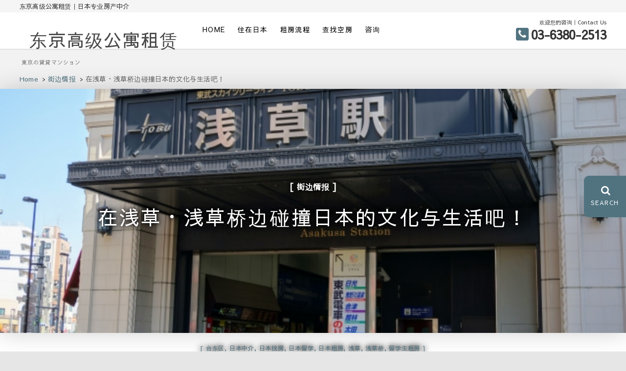

--- FILE ---
content_type: text/html; charset=UTF-8
request_url: https://tokyozufang.com/3719
body_size: 14985
content:
<!DOCTYPE html>
<html lang="ja">
<head>
<meta charset="UTF-8" />
<title>在浅草・浅草桥边碰撞日本的文化与生活吧！ &#8211; 东京高级公寓租赁</title>
<meta name='robots' content='max-image-preview:large' />
<link rel='dns-prefetch' href='//fonts.googleapis.com' />
<link rel="alternate" type="application/rss+xml" title="东京高级公寓租赁 &raquo; フィード" href="https://tokyozufang.com/feed" />
<link rel="alternate" type="application/rss+xml" title="东京高级公寓租赁 &raquo; コメントフィード" href="https://tokyozufang.com/comments/feed" />
<link rel="alternate" title="oEmbed (JSON)" type="application/json+oembed" href="https://tokyozufang.com/wp-json/oembed/1.0/embed?url=https%3A%2F%2Ftokyozufang.com%2F3719" />
<link rel="alternate" title="oEmbed (XML)" type="text/xml+oembed" href="https://tokyozufang.com/wp-json/oembed/1.0/embed?url=https%3A%2F%2Ftokyozufang.com%2F3719&#038;format=xml" />
<style id='wp-img-auto-sizes-contain-inline-css' type='text/css'>
img:is([sizes=auto i],[sizes^="auto," i]){contain-intrinsic-size:3000px 1500px}
/*# sourceURL=wp-img-auto-sizes-contain-inline-css */
</style>
<style id='wp-block-library-inline-css' type='text/css'>
:root{--wp-block-synced-color:#7a00df;--wp-block-synced-color--rgb:122,0,223;--wp-bound-block-color:var(--wp-block-synced-color);--wp-editor-canvas-background:#ddd;--wp-admin-theme-color:#007cba;--wp-admin-theme-color--rgb:0,124,186;--wp-admin-theme-color-darker-10:#006ba1;--wp-admin-theme-color-darker-10--rgb:0,107,160.5;--wp-admin-theme-color-darker-20:#005a87;--wp-admin-theme-color-darker-20--rgb:0,90,135;--wp-admin-border-width-focus:2px}@media (min-resolution:192dpi){:root{--wp-admin-border-width-focus:1.5px}}.wp-element-button{cursor:pointer}:root .has-very-light-gray-background-color{background-color:#eee}:root .has-very-dark-gray-background-color{background-color:#313131}:root .has-very-light-gray-color{color:#eee}:root .has-very-dark-gray-color{color:#313131}:root .has-vivid-green-cyan-to-vivid-cyan-blue-gradient-background{background:linear-gradient(135deg,#00d084,#0693e3)}:root .has-purple-crush-gradient-background{background:linear-gradient(135deg,#34e2e4,#4721fb 50%,#ab1dfe)}:root .has-hazy-dawn-gradient-background{background:linear-gradient(135deg,#faaca8,#dad0ec)}:root .has-subdued-olive-gradient-background{background:linear-gradient(135deg,#fafae1,#67a671)}:root .has-atomic-cream-gradient-background{background:linear-gradient(135deg,#fdd79a,#004a59)}:root .has-nightshade-gradient-background{background:linear-gradient(135deg,#330968,#31cdcf)}:root .has-midnight-gradient-background{background:linear-gradient(135deg,#020381,#2874fc)}:root{--wp--preset--font-size--normal:16px;--wp--preset--font-size--huge:42px}.has-regular-font-size{font-size:1em}.has-larger-font-size{font-size:2.625em}.has-normal-font-size{font-size:var(--wp--preset--font-size--normal)}.has-huge-font-size{font-size:var(--wp--preset--font-size--huge)}.has-text-align-center{text-align:center}.has-text-align-left{text-align:left}.has-text-align-right{text-align:right}.has-fit-text{white-space:nowrap!important}#end-resizable-editor-section{display:none}.aligncenter{clear:both}.items-justified-left{justify-content:flex-start}.items-justified-center{justify-content:center}.items-justified-right{justify-content:flex-end}.items-justified-space-between{justify-content:space-between}.screen-reader-text{border:0;clip-path:inset(50%);height:1px;margin:-1px;overflow:hidden;padding:0;position:absolute;width:1px;word-wrap:normal!important}.screen-reader-text:focus{background-color:#ddd;clip-path:none;color:#444;display:block;font-size:1em;height:auto;left:5px;line-height:normal;padding:15px 23px 14px;text-decoration:none;top:5px;width:auto;z-index:100000}html :where(.has-border-color){border-style:solid}html :where([style*=border-top-color]){border-top-style:solid}html :where([style*=border-right-color]){border-right-style:solid}html :where([style*=border-bottom-color]){border-bottom-style:solid}html :where([style*=border-left-color]){border-left-style:solid}html :where([style*=border-width]){border-style:solid}html :where([style*=border-top-width]){border-top-style:solid}html :where([style*=border-right-width]){border-right-style:solid}html :where([style*=border-bottom-width]){border-bottom-style:solid}html :where([style*=border-left-width]){border-left-style:solid}html :where(img[class*=wp-image-]){height:auto;max-width:100%}:where(figure){margin:0 0 1em}html :where(.is-position-sticky){--wp-admin--admin-bar--position-offset:var(--wp-admin--admin-bar--height,0px)}@media screen and (max-width:600px){html :where(.is-position-sticky){--wp-admin--admin-bar--position-offset:0px}}

/*# sourceURL=wp-block-library-inline-css */
</style><style id='global-styles-inline-css' type='text/css'>
:root{--wp--preset--aspect-ratio--square: 1;--wp--preset--aspect-ratio--4-3: 4/3;--wp--preset--aspect-ratio--3-4: 3/4;--wp--preset--aspect-ratio--3-2: 3/2;--wp--preset--aspect-ratio--2-3: 2/3;--wp--preset--aspect-ratio--16-9: 16/9;--wp--preset--aspect-ratio--9-16: 9/16;--wp--preset--color--black: #000000;--wp--preset--color--cyan-bluish-gray: #abb8c3;--wp--preset--color--white: #ffffff;--wp--preset--color--pale-pink: #f78da7;--wp--preset--color--vivid-red: #cf2e2e;--wp--preset--color--luminous-vivid-orange: #ff6900;--wp--preset--color--luminous-vivid-amber: #fcb900;--wp--preset--color--light-green-cyan: #7bdcb5;--wp--preset--color--vivid-green-cyan: #00d084;--wp--preset--color--pale-cyan-blue: #8ed1fc;--wp--preset--color--vivid-cyan-blue: #0693e3;--wp--preset--color--vivid-purple: #9b51e0;--wp--preset--gradient--vivid-cyan-blue-to-vivid-purple: linear-gradient(135deg,rgb(6,147,227) 0%,rgb(155,81,224) 100%);--wp--preset--gradient--light-green-cyan-to-vivid-green-cyan: linear-gradient(135deg,rgb(122,220,180) 0%,rgb(0,208,130) 100%);--wp--preset--gradient--luminous-vivid-amber-to-luminous-vivid-orange: linear-gradient(135deg,rgb(252,185,0) 0%,rgb(255,105,0) 100%);--wp--preset--gradient--luminous-vivid-orange-to-vivid-red: linear-gradient(135deg,rgb(255,105,0) 0%,rgb(207,46,46) 100%);--wp--preset--gradient--very-light-gray-to-cyan-bluish-gray: linear-gradient(135deg,rgb(238,238,238) 0%,rgb(169,184,195) 100%);--wp--preset--gradient--cool-to-warm-spectrum: linear-gradient(135deg,rgb(74,234,220) 0%,rgb(151,120,209) 20%,rgb(207,42,186) 40%,rgb(238,44,130) 60%,rgb(251,105,98) 80%,rgb(254,248,76) 100%);--wp--preset--gradient--blush-light-purple: linear-gradient(135deg,rgb(255,206,236) 0%,rgb(152,150,240) 100%);--wp--preset--gradient--blush-bordeaux: linear-gradient(135deg,rgb(254,205,165) 0%,rgb(254,45,45) 50%,rgb(107,0,62) 100%);--wp--preset--gradient--luminous-dusk: linear-gradient(135deg,rgb(255,203,112) 0%,rgb(199,81,192) 50%,rgb(65,88,208) 100%);--wp--preset--gradient--pale-ocean: linear-gradient(135deg,rgb(255,245,203) 0%,rgb(182,227,212) 50%,rgb(51,167,181) 100%);--wp--preset--gradient--electric-grass: linear-gradient(135deg,rgb(202,248,128) 0%,rgb(113,206,126) 100%);--wp--preset--gradient--midnight: linear-gradient(135deg,rgb(2,3,129) 0%,rgb(40,116,252) 100%);--wp--preset--font-size--small: 13px;--wp--preset--font-size--medium: 20px;--wp--preset--font-size--large: 36px;--wp--preset--font-size--x-large: 42px;--wp--preset--spacing--20: 0.44rem;--wp--preset--spacing--30: 0.67rem;--wp--preset--spacing--40: 1rem;--wp--preset--spacing--50: 1.5rem;--wp--preset--spacing--60: 2.25rem;--wp--preset--spacing--70: 3.38rem;--wp--preset--spacing--80: 5.06rem;--wp--preset--shadow--natural: 6px 6px 9px rgba(0, 0, 0, 0.2);--wp--preset--shadow--deep: 12px 12px 50px rgba(0, 0, 0, 0.4);--wp--preset--shadow--sharp: 6px 6px 0px rgba(0, 0, 0, 0.2);--wp--preset--shadow--outlined: 6px 6px 0px -3px rgb(255, 255, 255), 6px 6px rgb(0, 0, 0);--wp--preset--shadow--crisp: 6px 6px 0px rgb(0, 0, 0);}:where(.is-layout-flex){gap: 0.5em;}:where(.is-layout-grid){gap: 0.5em;}body .is-layout-flex{display: flex;}.is-layout-flex{flex-wrap: wrap;align-items: center;}.is-layout-flex > :is(*, div){margin: 0;}body .is-layout-grid{display: grid;}.is-layout-grid > :is(*, div){margin: 0;}:where(.wp-block-columns.is-layout-flex){gap: 2em;}:where(.wp-block-columns.is-layout-grid){gap: 2em;}:where(.wp-block-post-template.is-layout-flex){gap: 1.25em;}:where(.wp-block-post-template.is-layout-grid){gap: 1.25em;}.has-black-color{color: var(--wp--preset--color--black) !important;}.has-cyan-bluish-gray-color{color: var(--wp--preset--color--cyan-bluish-gray) !important;}.has-white-color{color: var(--wp--preset--color--white) !important;}.has-pale-pink-color{color: var(--wp--preset--color--pale-pink) !important;}.has-vivid-red-color{color: var(--wp--preset--color--vivid-red) !important;}.has-luminous-vivid-orange-color{color: var(--wp--preset--color--luminous-vivid-orange) !important;}.has-luminous-vivid-amber-color{color: var(--wp--preset--color--luminous-vivid-amber) !important;}.has-light-green-cyan-color{color: var(--wp--preset--color--light-green-cyan) !important;}.has-vivid-green-cyan-color{color: var(--wp--preset--color--vivid-green-cyan) !important;}.has-pale-cyan-blue-color{color: var(--wp--preset--color--pale-cyan-blue) !important;}.has-vivid-cyan-blue-color{color: var(--wp--preset--color--vivid-cyan-blue) !important;}.has-vivid-purple-color{color: var(--wp--preset--color--vivid-purple) !important;}.has-black-background-color{background-color: var(--wp--preset--color--black) !important;}.has-cyan-bluish-gray-background-color{background-color: var(--wp--preset--color--cyan-bluish-gray) !important;}.has-white-background-color{background-color: var(--wp--preset--color--white) !important;}.has-pale-pink-background-color{background-color: var(--wp--preset--color--pale-pink) !important;}.has-vivid-red-background-color{background-color: var(--wp--preset--color--vivid-red) !important;}.has-luminous-vivid-orange-background-color{background-color: var(--wp--preset--color--luminous-vivid-orange) !important;}.has-luminous-vivid-amber-background-color{background-color: var(--wp--preset--color--luminous-vivid-amber) !important;}.has-light-green-cyan-background-color{background-color: var(--wp--preset--color--light-green-cyan) !important;}.has-vivid-green-cyan-background-color{background-color: var(--wp--preset--color--vivid-green-cyan) !important;}.has-pale-cyan-blue-background-color{background-color: var(--wp--preset--color--pale-cyan-blue) !important;}.has-vivid-cyan-blue-background-color{background-color: var(--wp--preset--color--vivid-cyan-blue) !important;}.has-vivid-purple-background-color{background-color: var(--wp--preset--color--vivid-purple) !important;}.has-black-border-color{border-color: var(--wp--preset--color--black) !important;}.has-cyan-bluish-gray-border-color{border-color: var(--wp--preset--color--cyan-bluish-gray) !important;}.has-white-border-color{border-color: var(--wp--preset--color--white) !important;}.has-pale-pink-border-color{border-color: var(--wp--preset--color--pale-pink) !important;}.has-vivid-red-border-color{border-color: var(--wp--preset--color--vivid-red) !important;}.has-luminous-vivid-orange-border-color{border-color: var(--wp--preset--color--luminous-vivid-orange) !important;}.has-luminous-vivid-amber-border-color{border-color: var(--wp--preset--color--luminous-vivid-amber) !important;}.has-light-green-cyan-border-color{border-color: var(--wp--preset--color--light-green-cyan) !important;}.has-vivid-green-cyan-border-color{border-color: var(--wp--preset--color--vivid-green-cyan) !important;}.has-pale-cyan-blue-border-color{border-color: var(--wp--preset--color--pale-cyan-blue) !important;}.has-vivid-cyan-blue-border-color{border-color: var(--wp--preset--color--vivid-cyan-blue) !important;}.has-vivid-purple-border-color{border-color: var(--wp--preset--color--vivid-purple) !important;}.has-vivid-cyan-blue-to-vivid-purple-gradient-background{background: var(--wp--preset--gradient--vivid-cyan-blue-to-vivid-purple) !important;}.has-light-green-cyan-to-vivid-green-cyan-gradient-background{background: var(--wp--preset--gradient--light-green-cyan-to-vivid-green-cyan) !important;}.has-luminous-vivid-amber-to-luminous-vivid-orange-gradient-background{background: var(--wp--preset--gradient--luminous-vivid-amber-to-luminous-vivid-orange) !important;}.has-luminous-vivid-orange-to-vivid-red-gradient-background{background: var(--wp--preset--gradient--luminous-vivid-orange-to-vivid-red) !important;}.has-very-light-gray-to-cyan-bluish-gray-gradient-background{background: var(--wp--preset--gradient--very-light-gray-to-cyan-bluish-gray) !important;}.has-cool-to-warm-spectrum-gradient-background{background: var(--wp--preset--gradient--cool-to-warm-spectrum) !important;}.has-blush-light-purple-gradient-background{background: var(--wp--preset--gradient--blush-light-purple) !important;}.has-blush-bordeaux-gradient-background{background: var(--wp--preset--gradient--blush-bordeaux) !important;}.has-luminous-dusk-gradient-background{background: var(--wp--preset--gradient--luminous-dusk) !important;}.has-pale-ocean-gradient-background{background: var(--wp--preset--gradient--pale-ocean) !important;}.has-electric-grass-gradient-background{background: var(--wp--preset--gradient--electric-grass) !important;}.has-midnight-gradient-background{background: var(--wp--preset--gradient--midnight) !important;}.has-small-font-size{font-size: var(--wp--preset--font-size--small) !important;}.has-medium-font-size{font-size: var(--wp--preset--font-size--medium) !important;}.has-large-font-size{font-size: var(--wp--preset--font-size--large) !important;}.has-x-large-font-size{font-size: var(--wp--preset--font-size--x-large) !important;}
/*# sourceURL=global-styles-inline-css */
</style>

<style id='classic-theme-styles-inline-css' type='text/css'>
/*! This file is auto-generated */
.wp-block-button__link{color:#fff;background-color:#32373c;border-radius:9999px;box-shadow:none;text-decoration:none;padding:calc(.667em + 2px) calc(1.333em + 2px);font-size:1.125em}.wp-block-file__button{background:#32373c;color:#fff;text-decoration:none}
/*# sourceURL=/wp-includes/css/classic-themes.min.css */
</style>
<link rel='stylesheet' id='anigma-style-css' href='https://tokyozufang.com/wp-content/themes/8market/style.css?ver=9a9e266263595ea00930aaeb8700ee18' type='text/css' media='all' />
<link rel='stylesheet' id='font-awesome-css' href='https://tokyozufang.com/wp-content/themes/8market/assets/font-awesome/css/font-awesome.min.css?ver=9a9e266263595ea00930aaeb8700ee18' type='text/css' media='all' />
<link rel='stylesheet' id='swiper-style-css' href='https://tokyozufang.com/wp-content/themes/8market/css/swiper.min.css?ver=9a9e266263595ea00930aaeb8700ee18' type='text/css' media='all' />
<link rel='stylesheet' id='anigma-animate-css' href='https://tokyozufang.com/wp-content/themes/8market/assets/wow/css/animate.min.css?ver=9a9e266263595ea00930aaeb8700ee18' type='text/css' media='all' />
<link rel='stylesheet' id='anigma-responsive-css' href='https://tokyozufang.com/wp-content/themes/8market/css/responsive.css?ver=9a9e266263595ea00930aaeb8700ee18' type='text/css' media='all' />
<link rel='stylesheet' id='anigma_google_fonts-css' href='//fonts.googleapis.com/css?family=Sawarabi+Gothic%7CSawarabi+Mincho%7CRaleway%7Cnicomoji&#038;display=swap&#038;ver=9a9e266263595ea00930aaeb8700ee18' type='text/css' media='all' />
<script type="text/javascript" src="https://tokyozufang.com/wp-content/themes/8market/js/ofi.js?ver=20190509" id="anigma-ofi-js"></script>
<script type="text/javascript" src="https://tokyozufang.com/wp-includes/js/jquery/jquery.min.js?ver=3.7.1" id="jquery-js"></script>
<script type="text/javascript" src="https://tokyozufang.com/wp-content/plugins/fudou/js/util.min.js?ver=9a9e266263595ea00930aaeb8700ee18" id="util-js"></script>
<link rel="https://api.w.org/" href="https://tokyozufang.com/wp-json/" /><link rel="alternate" title="JSON" type="application/json" href="https://tokyozufang.com/wp-json/wp/v2/posts/3719" /><link rel="canonical" href="https://tokyozufang.com/3719" />
<link rel='shortlink' href='https://tokyozufang.com/?p=3719' />

<!-- Fudousan Plugin Ver.5.5.1 -->
<!-- Global site tag (gtag.js) - Google Analytics -->
<script async src="https://www.googletagmanager.com/gtag/js?id=G-LKD9TLS553
"></script>
<script>
  window.dataLayer = window.dataLayer || [];
  function gtag(){dataLayer.push(arguments);}
  gtag('js', new Date());

  gtag('config', 'G-LKD9TLS553');
</script>
	<meta name="viewport" content="width=device-width" />
	</head>
<body class="wp-singular post-template-default single single-post postid-3719 single-format-standard wp-theme-8market 8market">
<div id="page" class="site">
<!-- Masthead -->
<header id="masthead" class="site-header">
<div class="header-h1"><div class="wrap"><h1 class="tops">东京高级公寓租赁｜日本专业房产中介</h1></div></div>	<!-- Top Header -->
	
	<!-- Main Header -->
	<div id="sticky-header" class="clearfix">
		<div class="wrap">
		<div id="site-branding"> <h2 id="site-title"> 			<a href="https://tokyozufang.com/" title="东京高级公寓租赁" rel="home"> 东京高级公寓租赁 </a>
			 </h2> <!-- end .site-title --> 			<div id="site-description"> 東京の賃貸マンション </div> <!-- end #site-description -->
		</div>				<div class="header-navigation-wrap">
<!-- Main Nav -->
<h3 class="nav-site-title">
<a href="https://tokyozufang.com/" title="东京高级公寓租赁">东京高级公寓租赁</a></h3>
							<nav id="site-navigation" class="main-navigation clearfix">
					<button class="menu-toggle" aria-controls="primary-menu" aria-expanded="false">
						<span class="line-one"></span>
						<span class="line-two"></span>
						<span class="line-three"></span>
					</button><!-- end .menu-toggle -->
					<ul id="primary-menu" class="menu nav-menu"><li id="menu-item-2037" class="menu-item menu-item-type-custom menu-item-object-custom menu-item-home menu-item-2037"><a href="https://tokyozufang.com/">HOME</a></li>
<li id="menu-item-2161" class="menu-item menu-item-type-post_type menu-item-object-page menu-item-2161"><a href="https://tokyozufang.com/liveinjapan">住在日本</a></li>
<li id="menu-item-2160" class="menu-item menu-item-type-post_type menu-item-object-page menu-item-2160"><a href="https://tokyozufang.com/searchinjapan">租房流程</a></li>
<li id="menu-item-2187" class="menu-item menu-item-type-post_type menu-item-object-page menu-item-2187"><a href="https://tokyozufang.com/search">查找空房</a></li>
<li id="menu-item-2184" class="menu-item menu-item-type-post_type menu-item-object-page menu-item-2184"><a href="https://tokyozufang.com/contact">咨询</a></li>
</ul>				</nav> <!-- end #site-navigation -->
							</div> <!-- end .header-navigation-wrap -->
<div class="info">欢迎您的咨询｜Contact Us<br>
<span class="vivid"></span><strong>03-6380-2513</strong></div>		</div> <!-- end .wrap -->
	</div><!-- end #sticky-header -->
				</header> <!-- end #masthead --><div class="site-content-contain">
	<div id="content" class="site-content">
<div id="bread-out">
<div id="bread">
<ul itemscope itemtype="http://schema.org/BreadcrumbList"><li itemprop="itemListElement" itemscope itemtype="http://schema.org/ListItem"><a itemprop="item" href="https://tokyozufang.com"><span  itemprop="name">Home</span></a><meta itemprop="position" content="1" /></li><li itemprop="itemListElement" itemscope itemtype="http://schema.org/ListItem"><a itemprop="item" href="https://tokyozufang.com/category/vicinity"><span itemprop="name">街边情报</span></a><meta itemprop="position" content="2" /></li><li class="current-crumb" itemprop="itemListElement" itemscope itemtype="http://schema.org/ListItem"><span class="crumb-no-link"><a itemprop="item" href="https://tokyozufang.com/3719"><span itemprop="name">在浅草・浅草桥边碰撞日本的文化与生活吧！</span></a></span><meta itemprop="position" content="3" /></li></ul></div></div>
<header class="entry-header">
	<img width="640" height="425" src="https://tokyozufang.com/wp-content/uploads/9bed8ba1279567d8ec1eb52f56a14110.jpg" class="attachment-post-thumbnail size-post-thumbnail wp-post-image" alt="" decoding="async" fetchpriority="high" srcset="https://tokyozufang.com/wp-content/uploads/9bed8ba1279567d8ec1eb52f56a14110.jpg 640w, https://tokyozufang.com/wp-content/uploads/9bed8ba1279567d8ec1eb52f56a14110-600x398.jpg 600w, https://tokyozufang.com/wp-content/uploads/9bed8ba1279567d8ec1eb52f56a14110-500x332.jpg 500w" sizes="(max-width: 640px) 100vw, 640px" />					<div class="entry-meta">
														<span class="cat-links">
									<a href="https://tokyozufang.com/category/vicinity" rel="category tag">街边情报</a>								</span>
								<!-- end .cat-links -->
																	<span class="tag-links">
									<a href="https://tokyozufang.com/tag/%e5%8f%b0%e4%b8%9c%e5%8c%ba" rel="tag">台东区</a>, <a href="https://tokyozufang.com/tag/%e6%97%a5%e6%9c%ac%e4%b8%ad%e4%bb%8b" rel="tag">日本中介</a>, <a href="https://tokyozufang.com/tag/%e6%97%a5%e6%9c%ac%e6%89%be%e6%88%bf" rel="tag">日本找房</a>, <a href="https://tokyozufang.com/tag/%e6%97%a5%e6%9c%ac%e7%95%99%e5%ad%a6" rel="tag">日本留学</a>, <a href="https://tokyozufang.com/tag/%e6%97%a5%e6%9c%ac%e7%a7%9f%e6%88%bf" rel="tag">日本租房</a>, <a href="https://tokyozufang.com/tag/%e6%b5%85%e8%8d%89" rel="tag">浅草</a>, <a href="https://tokyozufang.com/tag/%e6%b5%85%e8%8d%89%e6%a1%a5" rel="tag">浅草桥</a>, <a href="https://tokyozufang.com/tag/%e7%95%99%e5%ad%a6%e7%94%9f%e7%a7%9f%e6%88%bf" rel="tag">留学生租房</a>									</span> <!-- end .tag-links -->
													</div>

					<h1 class="entry-title">在浅草・浅草桥边碰撞日本的文化与生活吧！</h1> <!-- end.entry-title -->
				</header>
	<div id="primary" class="content-area">
	<main id="main" class="site-main">
							<article id="post-3719" class="post-3719 post type-post status-publish format-standard has-post-thumbnail hentry category-vicinity tag-58 tag-55 tag-56 tag-54 tag-52 tag-38 tag-60 tag-57">

				
				<!-- end .entry-header -->
						<div class="entry-meta">
						<span class="author vcard"><span>by</span><a href="https://tokyozufang.com/author/cho_tenni" title="cho">
						cho </a></span>
						<span class="posted-on"><a title="5:05 PM" href="https://tokyozufang.com/3719">
						2021年7月6日 </a></span>
											</div><!-- end .entry-meta -->
					<div class="entry-content">
<h2><span style="font-weight: 400; font-size: 18pt;"><strong>台东区浅草的街区情报</strong></span></h2>
<p><span style="font-weight: 400; font-size: 18pt;">在日本也屈指可数的有名景点就是「浅草」吧。一个能感受到日本优秀文化的名胜地，在外国游客中也是十分受欢迎的。如果花费脚力去趟浅草，你不仅能看到穿着和服在散步的外国游客，还能直面感受到浅草地区的满满的热力人气值。</span></p>
<p><span style="font-weight: 400; font-size: 18pt;">小编在切身前往了浅草・浅草桥区域后，想给大家介绍下这里的真实相貌又是什么样的。</span></p>
<h3><span style="font-weight: 400; font-size: 18pt;"><strong>通往浅草和浅草桥的交通方法</strong></span></h3>
<p>&nbsp;</p>
<p><img decoding="async" class="alignnone size-medium wp-image-5610" src="https://tokyozufang.com/wp-content/uploads/28cc5c64095ff75615b8a6620b814e62-600x400.jpg" alt="" width="600" height="400" srcset="https://tokyozufang.com/wp-content/uploads/28cc5c64095ff75615b8a6620b814e62-600x400.jpg 600w, https://tokyozufang.com/wp-content/uploads/28cc5c64095ff75615b8a6620b814e62-500x334.jpg 500w, https://tokyozufang.com/wp-content/uploads/28cc5c64095ff75615b8a6620b814e62.jpg 640w" sizes="(max-width: 600px) 100vw, 600px" /></p>
<p><img decoding="async" class="alignnone size-medium wp-image-5611" src="https://tokyozufang.com/wp-content/uploads/9bed8ba1279567d8ec1eb52f56a14110-600x398.jpg" alt="" width="600" height="398" srcset="https://tokyozufang.com/wp-content/uploads/9bed8ba1279567d8ec1eb52f56a14110-600x398.jpg 600w, https://tokyozufang.com/wp-content/uploads/9bed8ba1279567d8ec1eb52f56a14110-500x332.jpg 500w, https://tokyozufang.com/wp-content/uploads/9bed8ba1279567d8ec1eb52f56a14110.jpg 640w" sizes="(max-width: 600px) 100vw, 600px" /></p>
<p><span style="font-weight: 400; font-size: 18pt;">首先来看看通往浅草的交通方式吧。有东武天空树线（伊势崎线）和东京地下铁银座线两条线路。东京地下铁银座线是一条连接浅草到涩谷的线路。如果说浅草是片充满人文历史气息的街区，那么涩谷就是日本的潮流风向的聚集地了。在一条线路上能同时感受到截然不同风格的街区，这落差感也是很有意思的了。</span></p>
<p><span style="font-weight: 400; font-size: 18pt;">另外，搭乘筑波特快列车也能直达浅草，其沿线还途径秋叶原站和北千住站等地。</span></p>
<p><img loading="lazy" decoding="async" class="alignnone size-medium wp-image-5605" src="https://tokyozufang.com/wp-content/uploads/ef3bb1af3b7ed1766879d39c728656ce-600x450.jpg" alt="" width="600" height="450" srcset="https://tokyozufang.com/wp-content/uploads/ef3bb1af3b7ed1766879d39c728656ce-600x450.jpg 600w, https://tokyozufang.com/wp-content/uploads/ef3bb1af3b7ed1766879d39c728656ce-800x600.jpg 800w, https://tokyozufang.com/wp-content/uploads/ef3bb1af3b7ed1766879d39c728656ce-500x375.jpg 500w, https://tokyozufang.com/wp-content/uploads/ef3bb1af3b7ed1766879d39c728656ce-768x576.jpg 768w, https://tokyozufang.com/wp-content/uploads/ef3bb1af3b7ed1766879d39c728656ce-1536x1152.jpg 1536w, https://tokyozufang.com/wp-content/uploads/ef3bb1af3b7ed1766879d39c728656ce-2048x1536.jpg 2048w" sizes="auto, (max-width: 600px) 100vw, 600px" /></p>
<p><span style="font-weight: 400; font-size: 18pt;">搭乘都营地铁浅草线的话，从新桥或东银座过来的交通也很方便。从浅草到浅草桥的电车仅需3分钟，步行的话大约需要花费30分钟左右。</span></p>
<h3><span style="font-weight: 400; font-size: 18pt;"><strong>安静且古色古香的住宅区</strong></span></h3>
<p><img loading="lazy" decoding="async" class="alignnone size-medium wp-image-5607" src="https://tokyozufang.com/wp-content/uploads/1593a0163e34bff831ced9d7c0951843-600x450.jpg" alt="" width="600" height="450" srcset="https://tokyozufang.com/wp-content/uploads/1593a0163e34bff831ced9d7c0951843-600x450.jpg 600w, https://tokyozufang.com/wp-content/uploads/1593a0163e34bff831ced9d7c0951843-800x600.jpg 800w, https://tokyozufang.com/wp-content/uploads/1593a0163e34bff831ced9d7c0951843-500x375.jpg 500w, https://tokyozufang.com/wp-content/uploads/1593a0163e34bff831ced9d7c0951843-768x576.jpg 768w, https://tokyozufang.com/wp-content/uploads/1593a0163e34bff831ced9d7c0951843-1536x1152.jpg 1536w, https://tokyozufang.com/wp-content/uploads/1593a0163e34bff831ced9d7c0951843-2048x1536.jpg 2048w" sizes="auto, (max-width: 600px) 100vw, 600px" /><br />
<span style="font-weight: 400; font-size: 18pt;">浅草作为观光地，本以为会吵吵闹闹的，没想到并没有那么夸张，这也有着公寓等住宅区。因此贩卖生鲜食品的超市等也能随处可见。只要从主街穿进一条小巷子里后，就能看到一片安静的街区了</span></p>
<p><span style="font-weight: 400; font-size: 18pt;">在浅草寺周边有很多从白天就开始营业的酒馆，餐馆也总是挤满了游客。因为有着与日本相关的饮食，所以也能在此接触到日本的和食文化吧。</span></p>
<h3><span style="font-weight: 400; font-size: 18pt;"><strong>浅草的名景点「仲见世」</strong></span></h3>
<p><img loading="lazy" decoding="async" class="alignnone size-medium wp-image-5613" src="https://tokyozufang.com/wp-content/uploads/50e20675b5c53670552eaf512f345087-600x450.jpg" alt="" width="600" height="450" srcset="https://tokyozufang.com/wp-content/uploads/50e20675b5c53670552eaf512f345087-600x450.jpg 600w, https://tokyozufang.com/wp-content/uploads/50e20675b5c53670552eaf512f345087-800x600.jpg 800w, https://tokyozufang.com/wp-content/uploads/50e20675b5c53670552eaf512f345087-500x375.jpg 500w, https://tokyozufang.com/wp-content/uploads/50e20675b5c53670552eaf512f345087-768x576.jpg 768w, https://tokyozufang.com/wp-content/uploads/50e20675b5c53670552eaf512f345087-1536x1152.jpg 1536w, https://tokyozufang.com/wp-content/uploads/50e20675b5c53670552eaf512f345087-2048x1536.jpg 2048w" sizes="auto, (max-width: 600px) 100vw, 600px" /></p>
<p><img loading="lazy" decoding="async" class="alignnone size-medium wp-image-5602" src="https://tokyozufang.com/wp-content/uploads/5189e21a7218dbf8310b51d38f4ff05f-600x450.jpg" alt="" width="600" height="450" srcset="https://tokyozufang.com/wp-content/uploads/5189e21a7218dbf8310b51d38f4ff05f-600x450.jpg 600w, https://tokyozufang.com/wp-content/uploads/5189e21a7218dbf8310b51d38f4ff05f-800x600.jpg 800w, https://tokyozufang.com/wp-content/uploads/5189e21a7218dbf8310b51d38f4ff05f-500x375.jpg 500w, https://tokyozufang.com/wp-content/uploads/5189e21a7218dbf8310b51d38f4ff05f-768x576.jpg 768w, https://tokyozufang.com/wp-content/uploads/5189e21a7218dbf8310b51d38f4ff05f-1536x1152.jpg 1536w, https://tokyozufang.com/wp-content/uploads/5189e21a7218dbf8310b51d38f4ff05f-2048x1536.jpg 2048w" sizes="auto, (max-width: 600px) 100vw, 600px" /></p>
<p><img loading="lazy" decoding="async" class="alignnone size-medium wp-image-5601" src="https://tokyozufang.com/wp-content/uploads/0eec923197826c95828391823d003bfb-600x450.jpg" alt="" width="600" height="450" srcset="https://tokyozufang.com/wp-content/uploads/0eec923197826c95828391823d003bfb-600x450.jpg 600w, https://tokyozufang.com/wp-content/uploads/0eec923197826c95828391823d003bfb-800x600.jpg 800w, https://tokyozufang.com/wp-content/uploads/0eec923197826c95828391823d003bfb-500x375.jpg 500w, https://tokyozufang.com/wp-content/uploads/0eec923197826c95828391823d003bfb-768x576.jpg 768w, https://tokyozufang.com/wp-content/uploads/0eec923197826c95828391823d003bfb-1536x1152.jpg 1536w, https://tokyozufang.com/wp-content/uploads/0eec923197826c95828391823d003bfb-2048x1536.jpg 2048w" sizes="auto, (max-width: 600px) 100vw, 600px" /></p>
<p><span style="font-weight: 400; font-size: 18pt;">说到浅草，就会想起浅草寺的「雷门」吧。如果你尝试着钻到那个大灯笼底下的的话，就能发现那底下有着精美的木雕，钻了的话记得一定要看哦。</span></p>
<p>&nbsp;</p>
<p><img loading="lazy" decoding="async" class="alignnone size-medium wp-image-5614" src="https://tokyozufang.com/wp-content/uploads/90bcc003a29acd9710583088b1f319bb-600x450.jpg" alt="" width="600" height="450" srcset="https://tokyozufang.com/wp-content/uploads/90bcc003a29acd9710583088b1f319bb-600x450.jpg 600w, https://tokyozufang.com/wp-content/uploads/90bcc003a29acd9710583088b1f319bb-800x600.jpg 800w, https://tokyozufang.com/wp-content/uploads/90bcc003a29acd9710583088b1f319bb-500x375.jpg 500w, https://tokyozufang.com/wp-content/uploads/90bcc003a29acd9710583088b1f319bb-768x576.jpg 768w, https://tokyozufang.com/wp-content/uploads/90bcc003a29acd9710583088b1f319bb-1536x1152.jpg 1536w, https://tokyozufang.com/wp-content/uploads/90bcc003a29acd9710583088b1f319bb-2048x1536.jpg 2048w" sizes="auto, (max-width: 600px) 100vw, 600px" /></p>
<p><img loading="lazy" decoding="async" class="alignnone size-medium wp-image-5606" src="https://tokyozufang.com/wp-content/uploads/24fb9acc1376896111e32eb8424f5a7c-600x450.jpg" alt="" width="600" height="450" srcset="https://tokyozufang.com/wp-content/uploads/24fb9acc1376896111e32eb8424f5a7c-600x450.jpg 600w, https://tokyozufang.com/wp-content/uploads/24fb9acc1376896111e32eb8424f5a7c-800x600.jpg 800w, https://tokyozufang.com/wp-content/uploads/24fb9acc1376896111e32eb8424f5a7c-500x375.jpg 500w, https://tokyozufang.com/wp-content/uploads/24fb9acc1376896111e32eb8424f5a7c-768x576.jpg 768w, https://tokyozufang.com/wp-content/uploads/24fb9acc1376896111e32eb8424f5a7c-1536x1152.jpg 1536w, https://tokyozufang.com/wp-content/uploads/24fb9acc1376896111e32eb8424f5a7c-2048x1536.jpg 2048w" sizes="auto, (max-width: 600px) 100vw, 600px" /><br />
<span style="font-weight: 400; font-size: 18pt;">通到浅草寺的街道被称为「仲见世」，这条街上也能感受到抹茶、人形烧等日本美味的文化。即使不买那些和风图案的特产也逛得很开心。</span></p>
<h3><span style="font-weight: 400; font-size: 18pt;"><strong>浅草桥有很多手作人的喜爱小店</strong></span></h3>
<p><img loading="lazy" decoding="async" class="alignnone size-medium wp-image-5603" src="https://tokyozufang.com/wp-content/uploads/5993a7eda6060c740719776437400843-600x450.jpg" alt="" width="600" height="450" srcset="https://tokyozufang.com/wp-content/uploads/5993a7eda6060c740719776437400843-600x450.jpg 600w, https://tokyozufang.com/wp-content/uploads/5993a7eda6060c740719776437400843-800x600.jpg 800w, https://tokyozufang.com/wp-content/uploads/5993a7eda6060c740719776437400843-500x375.jpg 500w, https://tokyozufang.com/wp-content/uploads/5993a7eda6060c740719776437400843-768x576.jpg 768w, https://tokyozufang.com/wp-content/uploads/5993a7eda6060c740719776437400843-1536x1152.jpg 1536w, https://tokyozufang.com/wp-content/uploads/5993a7eda6060c740719776437400843-2048x1536.jpg 2048w" sizes="auto, (max-width: 600px) 100vw, 600px" /></p>
<p><span style="font-weight: 400; font-size: 18pt;">从浅草到浅草桥，正如之前所说，徒步30分钟左右就可以抵达，所以这距离也不说不能走(就是需要稍微辛苦点)。这附近有很多历史性的建筑物和有名的景点，所以就算步行过去一路上也不会觉得无趣。</span></p>
<p><img loading="lazy" decoding="async" class="alignnone size-medium wp-image-5608" src="https://tokyozufang.com/wp-content/uploads/7b1511bf1b88f83ed4be065dcaa20500-600x450.jpg" alt="" width="600" height="450" srcset="https://tokyozufang.com/wp-content/uploads/7b1511bf1b88f83ed4be065dcaa20500-600x450.jpg 600w, https://tokyozufang.com/wp-content/uploads/7b1511bf1b88f83ed4be065dcaa20500-800x600.jpg 800w, https://tokyozufang.com/wp-content/uploads/7b1511bf1b88f83ed4be065dcaa20500-500x375.jpg 500w, https://tokyozufang.com/wp-content/uploads/7b1511bf1b88f83ed4be065dcaa20500-768x576.jpg 768w, https://tokyozufang.com/wp-content/uploads/7b1511bf1b88f83ed4be065dcaa20500-1536x1152.jpg 1536w, https://tokyozufang.com/wp-content/uploads/7b1511bf1b88f83ed4be065dcaa20500-2048x1536.jpg 2048w" sizes="auto, (max-width: 600px) 100vw, 600px" /></p>
<p><img loading="lazy" decoding="async" class="alignnone size-medium wp-image-5604" src="https://tokyozufang.com/wp-content/uploads/6d9876a858e74d722811166d1c33cbd8-600x450.jpg" alt="" width="600" height="450" srcset="https://tokyozufang.com/wp-content/uploads/6d9876a858e74d722811166d1c33cbd8-600x450.jpg 600w, https://tokyozufang.com/wp-content/uploads/6d9876a858e74d722811166d1c33cbd8-800x600.jpg 800w, https://tokyozufang.com/wp-content/uploads/6d9876a858e74d722811166d1c33cbd8-500x375.jpg 500w, https://tokyozufang.com/wp-content/uploads/6d9876a858e74d722811166d1c33cbd8-768x576.jpg 768w, https://tokyozufang.com/wp-content/uploads/6d9876a858e74d722811166d1c33cbd8-1536x1152.jpg 1536w, https://tokyozufang.com/wp-content/uploads/6d9876a858e74d722811166d1c33cbd8-2048x1536.jpg 2048w" sizes="auto, (max-width: 600px) 100vw, 600px" /></p>
<p><span style="font-weight: 400; font-size: 18pt;">与浅草相比，浅草桥的氛围总的来说是比较安静的，拉面店等餐饮店鳞次栉比。提起浅草桥，就知道这里是受手作人喜爱的地方。在这贩卖着从首饰等细小的零件，到做指甲的装饰上所使用的小挂件等很多商品。而且价格也和其他地区的手工店相比不仅便宜，饰品的种类也很丰富，是女性顾客经常光顾去做手工首饰的地方。</span></p>
<h3><span style="font-weight: 400; font-size: 18pt;"><strong>浅在浅草・浅草桥区域开心地度日吧</strong></span></h3>
<p><img loading="lazy" decoding="async" class="alignnone size-medium wp-image-5609" src="https://tokyozufang.com/wp-content/uploads/3afd621e187f27c97cc45898990de8ae-600x450.jpg" alt="" width="600" height="450" srcset="https://tokyozufang.com/wp-content/uploads/3afd621e187f27c97cc45898990de8ae-600x450.jpg 600w, https://tokyozufang.com/wp-content/uploads/3afd621e187f27c97cc45898990de8ae-800x600.jpg 800w, https://tokyozufang.com/wp-content/uploads/3afd621e187f27c97cc45898990de8ae-500x375.jpg 500w, https://tokyozufang.com/wp-content/uploads/3afd621e187f27c97cc45898990de8ae-768x576.jpg 768w, https://tokyozufang.com/wp-content/uploads/3afd621e187f27c97cc45898990de8ae-1536x1152.jpg 1536w, https://tokyozufang.com/wp-content/uploads/3afd621e187f27c97cc45898990de8ae-2048x1536.jpg 2048w" sizes="auto, (max-width: 600px) 100vw, 600px" /></p>
<p><span style="font-weight: 400; font-size: 18pt;">浅草·浅草桥区域在展现它繁华热闹的同时，也是一片历史悠久的街区，你能沉浸于以前的日本的怀旧气氛中。在这里一边接触日本人的文化，一边享受平静的生活吧。</span></p>
					</div><!-- end .entry-content -->
								</article><!-- end .post -->
				
	<nav class="navigation post-navigation" aria-label="投稿">
		<h2 class="screen-reader-text">投稿ナビゲーション</h2>
		<div class="nav-links"><div class="nav-previous"><a href="https://tokyozufang.com/3715" rel="prev"><span class="meta-nav" aria-hidden="true">Previous</span> <span class="screen-reader-text">Previous post:</span> <span class="post-title">大自然与安静的住宅区相结合的两国站</span></a></div><div class="nav-next"><a href="https://tokyozufang.com/3722" rel="next"><span class="meta-nav" aria-hidden="true">Next</span> <span class="screen-reader-text">Next post:</span> <span class="post-title">在秋叶原站尽享日本最先进技术和动画吧</span></a></div></div>
	</nav>		</main><!-- end #main -->
		<!-- 関連記事 -->
 
<div class="related">
<h3>相关文章（関連記事）</h3>
<ul><li><a href="https://tokyozufang.com/5760"><div class="related-thumb"><img width="2560" height="1707" src="https://tokyozufang.com/wp-content/uploads/ab3af7b69c918cf355f0af9323e79ef3-scaled.jpg" class="attachment-thumb218 size-thumb218 wp-post-image" alt="" decoding="async" loading="lazy" srcset="https://tokyozufang.com/wp-content/uploads/ab3af7b69c918cf355f0af9323e79ef3-scaled.jpg 2560w, https://tokyozufang.com/wp-content/uploads/ab3af7b69c918cf355f0af9323e79ef3-600x400.jpg 600w, https://tokyozufang.com/wp-content/uploads/ab3af7b69c918cf355f0af9323e79ef3-800x533.jpg 800w, https://tokyozufang.com/wp-content/uploads/ab3af7b69c918cf355f0af9323e79ef3-500x333.jpg 500w, https://tokyozufang.com/wp-content/uploads/ab3af7b69c918cf355f0af9323e79ef3-768x512.jpg 768w, https://tokyozufang.com/wp-content/uploads/ab3af7b69c918cf355f0af9323e79ef3-1536x1024.jpg 1536w, https://tokyozufang.com/wp-content/uploads/ab3af7b69c918cf355f0af9323e79ef3-2048x1365.jpg 2048w" sizes="auto, (max-width: 2560px) 100vw, 2560px" /></div><div class="related-title">直达池袋・新宿・渋谷&#038;悠闲氛围满溢｜板桥站周边区域</div></a></li><li><a href="https://tokyozufang.com/4660"><div class="related-thumb"><img width="2400" height="1600" src="https://tokyozufang.com/wp-content/uploads/bfd4d40919ddb82fad4e723c5dd0b2af.jpg" class="attachment-thumb218 size-thumb218 wp-post-image" alt="" decoding="async" loading="lazy" srcset="https://tokyozufang.com/wp-content/uploads/bfd4d40919ddb82fad4e723c5dd0b2af.jpg 2400w, https://tokyozufang.com/wp-content/uploads/bfd4d40919ddb82fad4e723c5dd0b2af-600x400.jpg 600w, https://tokyozufang.com/wp-content/uploads/bfd4d40919ddb82fad4e723c5dd0b2af-800x533.jpg 800w, https://tokyozufang.com/wp-content/uploads/bfd4d40919ddb82fad4e723c5dd0b2af-500x333.jpg 500w, https://tokyozufang.com/wp-content/uploads/bfd4d40919ddb82fad4e723c5dd0b2af-768x512.jpg 768w, https://tokyozufang.com/wp-content/uploads/bfd4d40919ddb82fad4e723c5dd0b2af-1536x1024.jpg 1536w, https://tokyozufang.com/wp-content/uploads/bfd4d40919ddb82fad4e723c5dd0b2af-2048x1365.jpg 2048w" sizes="auto, (max-width: 2400px) 100vw, 2400px" /></div><div class="related-title">便捷交通&#038;闲静生活方式二合一的板桥本町</div></a></li><li><a href="https://tokyozufang.com/4581"><div class="related-thumb"><img width="2560" height="1920" src="https://tokyozufang.com/wp-content/uploads/otsuka2-scaled.jpg" class="attachment-thumb218 size-thumb218 wp-post-image" alt="" decoding="async" loading="lazy" srcset="https://tokyozufang.com/wp-content/uploads/otsuka2-scaled.jpg 2560w, https://tokyozufang.com/wp-content/uploads/otsuka2-600x450.jpg 600w, https://tokyozufang.com/wp-content/uploads/otsuka2-800x600.jpg 800w, https://tokyozufang.com/wp-content/uploads/otsuka2-500x375.jpg 500w, https://tokyozufang.com/wp-content/uploads/otsuka2-768x576.jpg 768w, https://tokyozufang.com/wp-content/uploads/otsuka2-1536x1152.jpg 1536w, https://tokyozufang.com/wp-content/uploads/otsuka2-2048x1536.jpg 2048w" sizes="auto, (max-width: 2560px) 100vw, 2560px" /></div><div class="related-title">去池袋的交通也十分优秀的大塚也是能感受到多国籍魅力的地区</div></a></li><li><a href="https://tokyozufang.com/4262"><div class="related-thumb"><img width="2560" height="1920" src="https://tokyozufang.com/wp-content/uploads/IMG_7261-scaled.jpg" class="attachment-thumb218 size-thumb218 wp-post-image" alt="" decoding="async" loading="lazy" srcset="https://tokyozufang.com/wp-content/uploads/IMG_7261-scaled.jpg 2560w, https://tokyozufang.com/wp-content/uploads/IMG_7261-600x450.jpg 600w, https://tokyozufang.com/wp-content/uploads/IMG_7261-800x600.jpg 800w, https://tokyozufang.com/wp-content/uploads/IMG_7261-500x375.jpg 500w, https://tokyozufang.com/wp-content/uploads/IMG_7261-768x576.jpg 768w, https://tokyozufang.com/wp-content/uploads/IMG_7261-1536x1152.jpg 1536w, https://tokyozufang.com/wp-content/uploads/IMG_7261-2048x1536.jpg 2048w" sizes="auto, (max-width: 2560px) 100vw, 2560px" /></div><div class="related-title">藏前站有着众多人气急升中的时尚咖啡馆，是适合年轻人居住的优秀街道</div></a></li></ul></div><!-- 関連記事ここまで -->
	
	</div> <!-- #primary -->



<div class="kogma_drawer_menu">
<div class="kogma_drawer_bg" style="display: none;"></div>		
<button type="button" class="kogma_drawer_button vivid">	
			<span class="kogma_drawer_menu_text kogma_drawer_text">SEARCH</span>
			<span class="kogma_drawer_close kogma_drawer_text">CLOSE</span>
		</button>

													<nav class="kogma_drawer_nav_wrapper">

	<aside id="secondary" class="sidebar widget-area" role="complementary">
<aside id="fudo_search-2" class="widget widget_fudo_search"><h2 class="widget-title">按关键字查找（空室）</h2><form role="search" method="get" class="search-form" action="https://tokyozufang.com/">
			<label>
				<span class="screen-reader-text">物件検索(キーワード)</span>
				<input type="search" class="search-field" placeholder="物件キーワード" title="物件キーワード" value="" name="s" />
			</label>
			<input type="hidden" value="search" name="bukken" />
			<input type="submit" class="search-submit" value="検索" />
		</form></aside><!--  ver5.5.1 --><aside id="fudo_b_k-2" class="widget widget_fudo_b_k"><h2 class="widget-title">按条件查找（空室）</h2><style type="text/css">div.kakaku_b { display:none; }div.kakaku_c { display:none; }</style><script type="text/javascript">var madori_ar = new Array("0");var set_ar = new Array("0");</script><form method="get" id="searchitem" name="searchitem" action="https://tokyozufang.com/" ><input type="hidden" name="bukken" value="jsearch" ><div class="jsearch_caution1">種別選択で、【賃貸居住】マンションを選択してください</div><div id="shubetsu" class="shubetsu"><select title="種別選択" name="shu" id="shu" onchange="SShu(this)"><option value="0">種別選択</option><option value="2"<option value="3101">【賃貸居住】マンション</option></select></div><div class="jsearch_caution2">以下ご希望の条件を選択して物件検索ボタンを押して下さい</div><div id="chiiki" class="chiiki"><span class="jsearch_chiiki">市区選択</span><br /><select title="県選択" name="ken" id="ken" onchange="SSik(this)"><option value="0">県選択</option></select><br /><select title="市区選択" name="sik" id="sik"><option value="0">市区選択</option></select></div><div id="kakaku_c" class="kakaku_c"><span class="jsearch_kakaku">賃料</span><br /><select title="賃料選択 下限" name="kalc" id="kalc" class="half_size"><option value="0">下限なし</option><option value="3">3万円</option><option value="4">4万円</option><option value="5">5万円</option><option value="6">6万円</option><option value="7">7万円</option><option value="8">8万円</option><option value="9">9万円</option><option value="10">10万円</option><option value="11">11万円</option><option value="12">12万円</option><option value="13">13万円</option><option value="14">14万円</option><option value="15">15万円</option><option value="16">16万円</option><option value="17">17万円</option><option value="18">18万円</option><option value="19">19万円</option><option value="20">20万円</option><option value="30">30万円</option><option value="50">50万円</option><option value="100">100万円</option></select>～<select title="賃料選択 上限" name="kahc" id="kahc" class="half_size"><option value="3">3万円</option><option value="4">4万円</option><option value="5">5万円</option><option value="6">6万円</option><option value="7">7万円</option><option value="8">8万円</option><option value="9">9万円</option><option value="10">10万円</option><option value="11">11万円</option><option value="12">12万円</option><option value="13">13万円</option><option value="14">14万円</option><option value="15">15万円</option><option value="16">16万円</option><option value="17">17万円</option><option value="18">18万円</option><option value="19">19万円</option><option value="20">20万円</option><option value="30">30万円</option><option value="50">50万円</option><option value="100">100万円</option><option value="0" selected="selected">上限なし</option></select></div><div id="kakaku_b" class="kakaku_b"><span class="jsearch_kakaku">価格</span><br /><select title="価格選択 下限" name="kalb" id="kalb" class="half_size"><option value="0">下限なし</option><option value="300">300万円</option><option value="400">400万円</option><option value="500">500万円</option><option value="600">600万円</option><option value="700">700万円</option><option value="800">800万円</option><option value="900">900万円</option><option value="1000">1000万円</option><option value="1100">1100万円</option><option value="1200">1200万円</option><option value="1300">1300万円</option><option value="1400">1400万円</option><option value="1500">1500万円</option><option value="1600">1600万円</option><option value="1700">1700万円</option><option value="1800">1800万円</option><option value="1900">1900万円</option><option value="2000">2000万円</option><option value="3000">3000万円</option><option value="5000">5000万円</option><option value="7000">7000万円</option><option value="10000">1億円</option></select>～<select title="価格選択 上限" name="kahb" id="kahb" class="half_size"><option value="300">300万円</option><option value="400">400万円</option><option value="500">500万円</option><option value="600">600万円</option><option value="700">700万円</option><option value="800">800万円</option><option value="900">900万円</option><option value="1000">1000万円</option><option value="1100">1100万円</option><option value="1200">1200万円</option><option value="1300">1300万円</option><option value="1400">1400万円</option><option value="1500">1500万円</option><option value="1600">1600万円</option><option value="1700">1700万円</option><option value="1800">1800万円</option><option value="1900">1900万円</option><option value="2000">2000万円</option><option value="3000">3000万円</option><option value="5000">5000万円</option><option value="7000">7000万円</option><option value="10000">1億円</option><option value="0" selected="selected">上限なし</option></select></div><div id="hofun" class="hofun"><span class="jsearch_hofun">駅歩分</span><br /><select title="駅歩分選択" name="hof" id="hofn"><option value="0">指定なし</option><option value="1">1分以内</option><option value="3">3分以内</option><option value="5">5分以内</option><option value="10">10分以内</option><option value="15">15分以内</option></select></div><input type="submit" id="btn" value="物件検索" /></form></aside><script type="text/javascript">var getsite="https://tokyozufang.com/wp-content/plugins/fudou/json/";var r_view="1";var c_view="0";var kak_view="0";var mad_view="1";var set_view="1";</script><script type="text/javascript" src="https://tokyozufang.com/wp-content/plugins/fudou/js/jsearch.min.js?ver=5.2.3"></script>		<script type="text/javascript">
			function jsearch_widget_after_js(){
							}
		</script>
			</aside>
</nav></div>												
														<!-- .sidebar .widget-area -->
</div><!-- end #content -->
<!-- Footer Start ============================================= -->
<footer id="colophon" class="site-footer">
	<div class="widget-wrap">
		<div class="wrap">
			<div class="widget-area">
			<div class="column-4"><aside id="nav_menu-3" class="widget widget_nav_menu"><h3 class="widget-title">MENU</h3><div class="menu-menu-2-footer-container"><ul id="menu-menu-2-footer" class="menu"><li id="menu-item-2195" class="menu-item menu-item-type-custom menu-item-object-custom menu-item-home menu-item-2195"><a href="https://tokyozufang.com/">HOME</a></li>
<li id="menu-item-2196" class="menu-item menu-item-type-post_type menu-item-object-page menu-item-2196"><a href="https://tokyozufang.com/searchinjapan">租房流程</a></li>
<li id="menu-item-2197" class="menu-item menu-item-type-post_type menu-item-object-page menu-item-2197"><a href="https://tokyozufang.com/liveinjapan">住在日本</a></li>
<li id="menu-item-2194" class="menu-item menu-item-type-post_type menu-item-object-page menu-item-2194"><a href="https://tokyozufang.com/outline">公司简介（会社概要）</a></li>
</ul></div></aside></div><!-- end .column4  --><div class="column-4"><aside id="categories-3" class="widget widget_categories"><h3 class="widget-title">投稿分类（投稿カテゴリ）</h3>
			<ul>
					<li class="cat-item cat-item-26"><a href="https://tokyozufang.com/category/blog">BLOG</a>
</li>
	<li class="cat-item cat-item-1"><a href="https://tokyozufang.com/category/news">NEWS</a>
</li>
	<li class="cat-item cat-item-31"><a href="https://tokyozufang.com/category/vicinity">街边情报</a>
</li>
			</ul>

			</aside></div><!--end .column4  --><div class="column-4"><style type="text/css">.children2c { display:none; }</style><script type="text/javascript"> 	function tree2c(menu_class,menu_id) {		var ul=document.getElementById(menu_id);		if (ul.style.display == "block") ul.style.display="none";		else {			var sib=ul.parentNode.childNodes;			for (var i=0; i < sib.length; i++)				if (sib[i].className == menu_class) sib[i].style.display="none";				ul.style.display="block";		}	}</script><aside id="fudo_r_c-2" class="widget widget_fudo_r_c"><h3 class="widget-title">按地区查找（地域で探す）</h3><ul><li class="cat-item current-cat"><a href="javascript:tree2c('children2c_13','children2c_13');">東京都</a><ul class="children children2c children2c_13" id="children2c_13"><li class="cat-item"><a href="https://tokyozufang.com/?bukken=shiku&amp;shu=2&amp;mid=13&amp;nor=101&amp;paged=&amp;so=&amp;ord=">千代田区</a></li><li class="cat-item"><a href="https://tokyozufang.com/?bukken=shiku&amp;shu=2&amp;mid=13&amp;nor=102&amp;paged=&amp;so=&amp;ord=">中央区</a></li><li class="cat-item"><a href="https://tokyozufang.com/?bukken=shiku&amp;shu=2&amp;mid=13&amp;nor=103&amp;paged=&amp;so=&amp;ord=">港区</a></li><li class="cat-item"><a href="https://tokyozufang.com/?bukken=shiku&amp;shu=2&amp;mid=13&amp;nor=104&amp;paged=&amp;so=&amp;ord=">新宿区</a></li><li class="cat-item"><a href="https://tokyozufang.com/?bukken=shiku&amp;shu=2&amp;mid=13&amp;nor=106&amp;paged=&amp;so=&amp;ord=">台東区</a></li><li class="cat-item"><a href="https://tokyozufang.com/?bukken=shiku&amp;shu=2&amp;mid=13&amp;nor=107&amp;paged=&amp;so=&amp;ord=">墨田区</a></li><li class="cat-item"><a href="https://tokyozufang.com/?bukken=shiku&amp;shu=2&amp;mid=13&amp;nor=109&amp;paged=&amp;so=&amp;ord=">品川区</a></li><li class="cat-item"><a href="https://tokyozufang.com/?bukken=shiku&amp;shu=2&amp;mid=13&amp;nor=110&amp;paged=&amp;so=&amp;ord=">目黒区</a></li><li class="cat-item"><a href="https://tokyozufang.com/?bukken=shiku&amp;shu=2&amp;mid=13&amp;nor=111&amp;paged=&amp;so=&amp;ord=">大田区</a></li><li class="cat-item"><a href="https://tokyozufang.com/?bukken=shiku&amp;shu=2&amp;mid=13&amp;nor=112&amp;paged=&amp;so=&amp;ord=">世田谷区</a></li><li class="cat-item"><a href="https://tokyozufang.com/?bukken=shiku&amp;shu=2&amp;mid=13&amp;nor=113&amp;paged=&amp;so=&amp;ord=">渋谷区</a></li><li class="cat-item"><a href="https://tokyozufang.com/?bukken=shiku&amp;shu=2&amp;mid=13&amp;nor=114&amp;paged=&amp;so=&amp;ord=">中野区</a></li><li class="cat-item"><a href="https://tokyozufang.com/?bukken=shiku&amp;shu=2&amp;mid=13&amp;nor=115&amp;paged=&amp;so=&amp;ord=">杉並区</a></li><li class="cat-item"><a href="https://tokyozufang.com/?bukken=shiku&amp;shu=2&amp;mid=13&amp;nor=116&amp;paged=&amp;so=&amp;ord=">豊島区</a></li><li class="cat-item"><a href="https://tokyozufang.com/?bukken=shiku&amp;shu=2&amp;mid=13&amp;nor=119&amp;paged=&amp;so=&amp;ord=">板橋区</a></li><li class="cat-item"><a href="https://tokyozufang.com/?bukken=shiku&amp;shu=2&amp;mid=13&amp;nor=120&amp;paged=&amp;so=&amp;ord=">練馬区</a></li><li class="cat-item"><a href="https://tokyozufang.com/?bukken=shiku&amp;shu=2&amp;mid=13&amp;nor=203&amp;paged=&amp;so=&amp;ord=">武蔵野市</a></li></ul></li></ul></aside></div><!--end .column4  --><div class="column-4"><style type="text/css">.children2r { display:none; }</style><script type="text/javascript">	function tree2r(menu_class,menu_id) {		var ul=document.getElementById(menu_id);		if (ul.style.display == "block") ul.style.display="none";		else {			var sib=ul.parentNode.childNodes;			for (var i=0; i < sib.length; i++)				if (sib[i].className == menu_class) sib[i].style.display="none";				ul.style.display="block";		}	}</script><aside id="fudo_r_r-2" class="widget widget_fudo_r_r"><h3 class="widget-title">按沿线查找（路線で探す）</h3><ul><li class="cat-item cat-item194"><a href="javascript:tree2r('children2r_194','children2r_194');">ＪＲ総武線</a><ul class="children children2r children2r_194" id="children2r_194"><li class="cat-item current-cat"><a href="https://tokyozufang.com/?bukken=station&amp;shu=2&amp;mid=194&amp;nor=1932&amp;paged=&amp;so=&amp;ord=">両国</a></li></ul></li><li class="cat-item cat-item196"><a href="javascript:tree2r('children2r_196','children2r_196');">ＪＲ総武本線</a><ul class="children children2r children2r_196" id="children2r_196"><li class="cat-item current-cat"><a href="https://tokyozufang.com/?bukken=station&amp;shu=2&amp;mid=196&amp;nor=1935&amp;paged=&amp;so=&amp;ord=">新日本橋</a></li><li class="cat-item current-cat"><a href="https://tokyozufang.com/?bukken=station&amp;shu=2&amp;mid=196&amp;nor=1934&amp;paged=&amp;so=&amp;ord=">馬喰町</a></li></ul></li><li class="cat-item cat-item91"><a href="javascript:tree2r('children2r_91','children2r_91');">ＪＲ山手線</a><ul class="children children2r children2r_91" id="children2r_91"><li class="cat-item current-cat"><a href="https://tokyozufang.com/?bukken=station&amp;shu=2&amp;mid=91&amp;nor=224&amp;paged=&amp;so=&amp;ord=">品川</a></li><li class="cat-item current-cat"><a href="https://tokyozufang.com/?bukken=station&amp;shu=2&amp;mid=91&amp;nor=575&amp;paged=&amp;so=&amp;ord=">五反田</a></li><li class="cat-item current-cat"><a href="https://tokyozufang.com/?bukken=station&amp;shu=2&amp;mid=91&amp;nor=576&amp;paged=&amp;so=&amp;ord=">目黒</a></li><li class="cat-item current-cat"><a href="https://tokyozufang.com/?bukken=station&amp;shu=2&amp;mid=91&amp;nor=580&amp;paged=&amp;so=&amp;ord=">代々木</a></li><li class="cat-item current-cat"><a href="https://tokyozufang.com/?bukken=station&amp;shu=2&amp;mid=91&amp;nor=582&amp;paged=&amp;so=&amp;ord=">高田馬場</a></li><li class="cat-item current-cat"><a href="https://tokyozufang.com/?bukken=station&amp;shu=2&amp;mid=91&amp;nor=584&amp;paged=&amp;so=&amp;ord=">大塚</a></li><li class="cat-item current-cat"><a href="https://tokyozufang.com/?bukken=station&amp;shu=2&amp;mid=91&amp;nor=592&amp;paged=&amp;so=&amp;ord=">秋葉原</a></li><li class="cat-item current-cat"><a href="https://tokyozufang.com/?bukken=station&amp;shu=2&amp;mid=91&amp;nor=593&amp;paged=&amp;so=&amp;ord=">神田</a></li></ul></li><li class="cat-item cat-item95"><a href="javascript:tree2r('children2r_95','children2r_95');">ＪＲ埼京線</a><ul class="children children2r children2r_95" id="children2r_95"><li class="cat-item current-cat"><a href="https://tokyozufang.com/?bukken=station&amp;shu=2&amp;mid=95&amp;nor=631&amp;paged=&amp;so=&amp;ord=">板橋</a></li><li class="cat-item current-cat"><a href="https://tokyozufang.com/?bukken=station&amp;shu=2&amp;mid=95&amp;nor=533&amp;paged=&amp;so=&amp;ord=">赤羽</a></li></ul></li><li class="cat-item cat-item93"><a href="javascript:tree2r('children2r_93','children2r_93');">ＪＲ京浜東北・根岸線</a><ul class="children children2r children2r_93" id="children2r_93"><li class="cat-item current-cat"><a href="https://tokyozufang.com/?bukken=station&amp;shu=2&amp;mid=93&amp;nor=604&amp;paged=&amp;so=&amp;ord=">大森</a></li><li class="cat-item current-cat"><a href="https://tokyozufang.com/?bukken=station&amp;shu=2&amp;mid=93&amp;nor=605&amp;paged=&amp;so=&amp;ord=">蒲田</a></li></ul></li><li class="cat-item cat-item110"><a href="javascript:tree2r('children2r_110','children2r_110');">ＪＲ中央線</a><ul class="children children2r children2r_110" id="children2r_110"><li class="cat-item current-cat"><a href="https://tokyozufang.com/?bukken=station&amp;shu=2&amp;mid=110&amp;nor=749&amp;paged=&amp;so=&amp;ord=">御茶ノ水</a></li><li class="cat-item current-cat"><a href="https://tokyozufang.com/?bukken=station&amp;shu=2&amp;mid=110&amp;nor=759&amp;paged=&amp;so=&amp;ord=">高円寺</a></li><li class="cat-item current-cat"><a href="https://tokyozufang.com/?bukken=station&amp;shu=2&amp;mid=110&amp;nor=764&amp;paged=&amp;so=&amp;ord=">武蔵境</a></li></ul></li><li class="cat-item cat-item586"><a href="javascript:tree2r('children2r_586','children2r_586');">都営浅草線</a><ul class="children children2r children2r_586" id="children2r_586"><li class="cat-item current-cat"><a href="https://tokyozufang.com/?bukken=station&amp;shu=2&amp;mid=586&amp;nor=575&amp;paged=&amp;so=&amp;ord=">五反田</a></li><li class="cat-item current-cat"><a href="https://tokyozufang.com/?bukken=station&amp;shu=2&amp;mid=586&amp;nor=6401&amp;paged=&amp;so=&amp;ord=">高輪台</a></li><li class="cat-item current-cat"><a href="https://tokyozufang.com/?bukken=station&amp;shu=2&amp;mid=586&amp;nor=6406&amp;paged=&amp;so=&amp;ord=">蔵前</a></li><li class="cat-item current-cat"><a href="https://tokyozufang.com/?bukken=station&amp;shu=2&amp;mid=586&amp;nor=4601&amp;paged=&amp;so=&amp;ord=">浅草</a></li></ul></li><li class="cat-item cat-item588"><a href="javascript:tree2r('children2r_588','children2r_588');">都営新宿線</a><ul class="children children2r children2r_588" id="children2r_588"><li class="cat-item current-cat"><a href="https://tokyozufang.com/?bukken=station&amp;shu=2&amp;mid=588&amp;nor=6428&amp;paged=&amp;so=&amp;ord=">岩本町</a></li><li class="cat-item current-cat"><a href="https://tokyozufang.com/?bukken=station&amp;shu=2&amp;mid=588&amp;nor=6429&amp;paged=&amp;so=&amp;ord=">馬喰横山</a></li></ul></li><li class="cat-item cat-item589"><a href="javascript:tree2r('children2r_589','children2r_589');">都営大江戸線</a><ul class="children children2r children2r_589" id="children2r_589"><li class="cat-item current-cat"><a href="https://tokyozufang.com/?bukken=station&amp;shu=2&amp;mid=589&amp;nor=9696&amp;paged=&amp;so=&amp;ord=">牛込柳町</a></li><li class="cat-item current-cat"><a href="https://tokyozufang.com/?bukken=station&amp;shu=2&amp;mid=589&amp;nor=1932&amp;paged=&amp;so=&amp;ord=">両国</a></li><li class="cat-item current-cat"><a href="https://tokyozufang.com/?bukken=station&amp;shu=2&amp;mid=589&amp;nor=580&amp;paged=&amp;so=&amp;ord=">代々木</a></li><li class="cat-item current-cat"><a href="https://tokyozufang.com/?bukken=station&amp;shu=2&amp;mid=589&amp;nor=4824&amp;paged=&amp;so=&amp;ord=">中井</a></li><li class="cat-item current-cat"><a href="https://tokyozufang.com/?bukken=station&amp;shu=2&amp;mid=589&amp;nor=9077&amp;paged=&amp;so=&amp;ord=">新江古田</a></li></ul></li><li class="cat-item cat-item587"><a href="javascript:tree2r('children2r_587','children2r_587');">都営三田線</a><ul class="children children2r children2r_587" id="children2r_587"><li class="cat-item current-cat"><a href="https://tokyozufang.com/?bukken=station&amp;shu=2&amp;mid=587&amp;nor=6416&amp;paged=&amp;so=&amp;ord=">板橋区役所前</a></li><li class="cat-item current-cat"><a href="https://tokyozufang.com/?bukken=station&amp;shu=2&amp;mid=587&amp;nor=6417&amp;paged=&amp;so=&amp;ord=">板橋本町</a></li></ul></li><li class="cat-item cat-item429"><a href="javascript:tree2r('children2r_429','children2r_429');">西武池袋線</a><ul class="children children2r children2r_429" id="children2r_429"><li class="cat-item current-cat"><a href="https://tokyozufang.com/?bukken=station&amp;shu=2&amp;mid=429&amp;nor=4786&amp;paged=&amp;so=&amp;ord=">江古田</a></li></ul></li><li class="cat-item cat-item437"><a href="javascript:tree2r('children2r_437','children2r_437');">西武新宿線</a><ul class="children children2r children2r_437" id="children2r_437"><li class="cat-item current-cat"><a href="https://tokyozufang.com/?bukken=station&amp;shu=2&amp;mid=437&amp;nor=4822&amp;paged=&amp;so=&amp;ord=">西武新宿</a></li></ul></li><li class="cat-item cat-item848"><a href="javascript:tree2r('children2r_848','children2r_848');">東武東上線</a><ul class="children children2r children2r_848" id="children2r_848"><li class="cat-item current-cat"><a href="https://tokyozufang.com/?bukken=station&amp;shu=2&amp;mid=848&amp;nor=4748&amp;paged=&amp;so=&amp;ord=">大山</a></li><li class="cat-item current-cat"><a href="https://tokyozufang.com/?bukken=station&amp;shu=2&amp;mid=848&amp;nor=4749&amp;paged=&amp;so=&amp;ord=">中板橋</a></li></ul></li><li class="cat-item cat-item889"><a href="javascript:tree2r('children2r_889','children2r_889');">東急目黒線</a><ul class="children children2r children2r_889" id="children2r_889"><li class="cat-item current-cat"><a href="https://tokyozufang.com/?bukken=station&amp;shu=2&amp;mid=889&amp;nor=5072&amp;paged=&amp;so=&amp;ord=">大岡山</a></li></ul></li><li class="cat-item cat-item885"><a href="javascript:tree2r('children2r_885','children2r_885');">東急田園都市線</a><ul class="children children2r children2r_885" id="children2r_885"><li class="cat-item current-cat"><a href="https://tokyozufang.com/?bukken=station&amp;shu=2&amp;mid=885&amp;nor=5091&amp;paged=&amp;so=&amp;ord=">池尻大橋</a></li><li class="cat-item current-cat"><a href="https://tokyozufang.com/?bukken=station&amp;shu=2&amp;mid=885&amp;nor=5092&amp;paged=&amp;so=&amp;ord=">三軒茶屋</a></li></ul></li><li class="cat-item cat-item891"><a href="javascript:tree2r('children2r_891','children2r_891');">東急池上線</a><ul class="children children2r children2r_891" id="children2r_891"><li class="cat-item current-cat"><a href="https://tokyozufang.com/?bukken=station&amp;shu=2&amp;mid=891&amp;nor=5125&amp;paged=&amp;so=&amp;ord=">蓮沼</a></li></ul></li><li class="cat-item cat-item882"><a href="javascript:tree2r('children2r_882','children2r_882');">東急東横線</a><ul class="children children2r children2r_882" id="children2r_882"><li class="cat-item current-cat"><a href="https://tokyozufang.com/?bukken=station&amp;shu=2&amp;mid=882&amp;nor=5054&amp;paged=&amp;so=&amp;ord=">都立大学</a></li></ul></li><li class="cat-item cat-item720"><a href="javascript:tree2r('children2r_720','children2r_720');">東京モノレール</a><ul class="children children2r children2r_720" id="children2r_720"><li class="cat-item current-cat"><a href="https://tokyozufang.com/?bukken=station&amp;shu=2&amp;mid=720&amp;nor=7782&amp;paged=&amp;so=&amp;ord=">天王洲アイル</a></li></ul></li><li class="cat-item cat-item576"><a href="javascript:tree2r('children2r_576','children2r_576');">東京メトロ銀座線</a><ul class="children children2r children2r_576" id="children2r_576"><li class="cat-item current-cat"><a href="https://tokyozufang.com/?bukken=station&amp;shu=2&amp;mid=576&amp;nor=4601&amp;paged=&amp;so=&amp;ord=">浅草</a></li><li class="cat-item current-cat"><a href="https://tokyozufang.com/?bukken=station&amp;shu=2&amp;mid=576&amp;nor=6304&amp;paged=&amp;so=&amp;ord=">田原町</a></li><li class="cat-item current-cat"><a href="https://tokyozufang.com/?bukken=station&amp;shu=2&amp;mid=576&amp;nor=6307&amp;paged=&amp;so=&amp;ord=">末広町</a></li><li class="cat-item current-cat"><a href="https://tokyozufang.com/?bukken=station&amp;shu=2&amp;mid=576&amp;nor=593&amp;paged=&amp;so=&amp;ord=">神田</a></li><li class="cat-item current-cat"><a href="https://tokyozufang.com/?bukken=station&amp;shu=2&amp;mid=576&amp;nor=6311&amp;paged=&amp;so=&amp;ord=">銀座</a></li></ul></li><li class="cat-item cat-item580"><a href="javascript:tree2r('children2r_580','children2r_580');">東京メトロ東西線</a><ul class="children children2r children2r_580" id="children2r_580"><li class="cat-item current-cat"><a href="https://tokyozufang.com/?bukken=station&amp;shu=2&amp;mid=580&amp;nor=6348&amp;paged=&amp;so=&amp;ord=">落合</a></li><li class="cat-item current-cat"><a href="https://tokyozufang.com/?bukken=station&amp;shu=2&amp;mid=580&amp;nor=6349&amp;paged=&amp;so=&amp;ord=">早稲田</a></li><li class="cat-item current-cat"><a href="https://tokyozufang.com/?bukken=station&amp;shu=2&amp;mid=580&amp;nor=6350&amp;paged=&amp;so=&amp;ord=">神楽坂</a></li></ul></li><li class="cat-item cat-item583"><a href="javascript:tree2r('children2r_583','children2r_583');">東京メトロ有楽町線</a><ul class="children children2r children2r_583" id="children2r_583"><li class="cat-item current-cat"><a href="https://tokyozufang.com/?bukken=station&amp;shu=2&amp;mid=583&amp;nor=6380&amp;paged=&amp;so=&amp;ord=">東池袋</a></li><li class="cat-item current-cat"><a href="https://tokyozufang.com/?bukken=station&amp;shu=2&amp;mid=583&amp;nor=6382&amp;paged=&amp;so=&amp;ord=">江戸川橋</a></li><li class="cat-item current-cat"><a href="https://tokyozufang.com/?bukken=station&amp;shu=2&amp;mid=583&amp;nor=6387&amp;paged=&amp;so=&amp;ord=">新富町</a></li></ul></li><li class="cat-item cat-item579"><a href="javascript:tree2r('children2r_579','children2r_579');">東京メトロ日比谷線</a><ul class="children children2r children2r_579" id="children2r_579"><li class="cat-item current-cat"><a href="https://tokyozufang.com/?bukken=station&amp;shu=2&amp;mid=579&amp;nor=592&amp;paged=&amp;so=&amp;ord=">秋葉原</a></li><li class="cat-item current-cat"><a href="https://tokyozufang.com/?bukken=station&amp;shu=2&amp;mid=579&amp;nor=6339&amp;paged=&amp;so=&amp;ord=">小伝馬町</a></li><li class="cat-item current-cat"><a href="https://tokyozufang.com/?bukken=station&amp;shu=2&amp;mid=579&amp;nor=6343&amp;paged=&amp;so=&amp;ord=">東銀座</a></li><li class="cat-item current-cat"><a href="https://tokyozufang.com/?bukken=station&amp;shu=2&amp;mid=579&amp;nor=6346&amp;paged=&amp;so=&amp;ord=">六本木</a></li></ul></li><li class="cat-item cat-item582"><a href="javascript:tree2r('children2r_582','children2r_582');">東京メトロ千代田線</a><ul class="children children2r children2r_582" id="children2r_582"><li class="cat-item current-cat"><a href="https://tokyozufang.com/?bukken=station&amp;shu=2&amp;mid=582&amp;nor=6371&amp;paged=&amp;so=&amp;ord=">乃木坂</a></li></ul></li><li class="cat-item cat-item2032"><a href="javascript:tree2r('children2r_2032','children2r_2032');">東京メトロ副都心線</a><ul class="children children2r children2r_2032" id="children2r_2032"><li class="cat-item current-cat"><a href="https://tokyozufang.com/?bukken=station&amp;shu=2&amp;mid=2032&amp;nor=10051&amp;paged=&amp;so=&amp;ord=">西早稲田</a></li><li class="cat-item current-cat"><a href="https://tokyozufang.com/?bukken=station&amp;shu=2&amp;mid=2032&amp;nor=9694&amp;paged=&amp;so=&amp;ord=">東新宿</a></li></ul></li><li class="cat-item cat-item577"><a href="javascript:tree2r('children2r_577','children2r_577');">東京メトロ丸ノ内線</a><ul class="children children2r children2r_577" id="children2r_577"><li class="cat-item current-cat"><a href="https://tokyozufang.com/?bukken=station&amp;shu=2&amp;mid=577&amp;nor=6317&amp;paged=&amp;so=&amp;ord=">新大塚</a></li></ul></li><li class="cat-item cat-item863"><a href="javascript:tree2r('children2r_863','children2r_863');">京王線</a><ul class="children children2r children2r_863" id="children2r_863"><li class="cat-item current-cat"><a href="https://tokyozufang.com/?bukken=station&amp;shu=2&amp;mid=863&amp;nor=4925&amp;paged=&amp;so=&amp;ord=">初台</a></li><li class="cat-item current-cat"><a href="https://tokyozufang.com/?bukken=station&amp;shu=2&amp;mid=863&amp;nor=4926&amp;paged=&amp;so=&amp;ord=">幡ヶ谷</a></li></ul></li><li class="cat-item cat-item894"><a href="javascript:tree2r('children2r_894','children2r_894');">京急本線</a><ul class="children children2r children2r_894" id="children2r_894"><li class="cat-item current-cat"><a href="https://tokyozufang.com/?bukken=station&amp;shu=2&amp;mid=894&amp;nor=5140&amp;paged=&amp;so=&amp;ord=">大森海岸</a></li><li class="cat-item current-cat"><a href="https://tokyozufang.com/?bukken=station&amp;shu=2&amp;mid=894&amp;nor=5144&amp;paged=&amp;so=&amp;ord=">京急蒲田</a></li></ul></li></ul></aside></div><!--end .column4-->			</div> <!-- end .widget-area -->
		</div><!-- end .wrap -->
	</div> <!-- end .widget-wrap -->
		<div class="site-info">
	<div class="wrap">
	<nav id="footer-navigation"><ul><li id="menu-item-2050" class="menu-item menu-item-type-post_type menu-item-object-page menu-item-2050"><a href="https://tokyozufang.com/contact">咨询（お問合せ・相談）</a></li>
<li id="menu-item-2173" class="menu-item menu-item-type-post_type menu-item-object-page menu-item-privacy-policy menu-item-2173"><a rel="privacy-policy" href="https://tokyozufang.com/privacy-policy">隐私政策（プライバシーポリシー）</a></li>
</ul></nav><!-- end #footer-navigation --><div class="copyright">&copy; 2026 			<a title="东京高级公寓租赁" target="_blank" href="https://tokyozufang.com/">ICHII LTD.</a> All Rights Reserved.</div>
					<div style="clear:both;"></div>
		</div> <!-- end .wrap -->
	</div> <!-- end .site-info -->

			<a class="go-to-top">
				<span class="icon-bg"></span>
				<span class="back-to-top-text">Top</span>
				<i class="fa fa-angle-up back-to-top-icon"></i>
			</a>
</footer> <!-- end #colophon -->
</div><!-- end .site-content-contain -->
</div><!-- end #page -->
<script src="https://tokyozufang.com/wp-content/themes/8market/js/kogma_drawer_menu.js"></script>	
<script>objectFitImages();</script>
		
<script type="speculationrules">
{"prefetch":[{"source":"document","where":{"and":[{"href_matches":"/*"},{"not":{"href_matches":["/wp-*.php","/wp-admin/*","/wp-content/uploads/*","/wp-content/*","/wp-content/plugins/*","/wp-content/themes/8market/*","/*\\?(.+)"]}},{"not":{"selector_matches":"a[rel~=\"nofollow\"]"}},{"not":{"selector_matches":".no-prefetch, .no-prefetch a"}}]},"eagerness":"conservative"}]}
</script>

<!-- Fudousan Plugin Ver.5.5.1 -->
<script type="text/javascript" src="https://tokyozufang.com/wp-content/themes/8market/js/anigma-main.js?ver=9a9e266263595ea00930aaeb8700ee18" id="anigma-main-js"></script>
<script type="text/javascript" src="https://tokyozufang.com/wp-content/themes/8market/assets/sticky/jquery.sticky.min.js?ver=9a9e266263595ea00930aaeb8700ee18" id="jquery-sticky-js"></script>
<script type="text/javascript" src="https://tokyozufang.com/wp-content/themes/8market/assets/sticky/sticky-settings.js?ver=9a9e266263595ea00930aaeb8700ee18" id="anigma-sticky-settings-js"></script>
<script type="text/javascript" src="https://tokyozufang.com/wp-content/themes/8market/assets/wow/js/wow.min.js?ver=9a9e266263595ea00930aaeb8700ee18" id="wow-js"></script>
<script type="text/javascript" src="https://tokyozufang.com/wp-content/themes/8market/assets/wow/js/wow-settings.js?ver=9a9e266263595ea00930aaeb8700ee18" id="wow-settings-js"></script>
<script type="text/javascript" src="https://tokyozufang.com/wp-content/themes/8market/js/navigation.js?ver=9a9e266263595ea00930aaeb8700ee18" id="anigma-navigation-js"></script>
</body>
</html>

--- FILE ---
content_type: text/css
request_url: https://tokyozufang.com/wp-content/themes/8market/css/responsive.css?ver=9a9e266263595ea00930aaeb8700ee18
body_size: 6365
content:
/* Responsive Styles
================================================== */
/* All size smaller than 1301 */
@media only screen and (max-width: 1300px) {
  .four-column-full-width {
    width: 33.33%;
  }

  .four-column-full-width:nth-child(4n+5) {
    clear: none;
  }

  .four-column-full-width:nth-child(3n+4) {
    clear: both;
  }

  .wp-custom-header img {
    min-height: 460px;
  }


  .widget_fudo_syousai, .widget_fudou_single_history, .contact-form p, #page_jsearch_page table, #list_other_table table {
    width: 100%;
  }

  .wp-block-cover, .wp-block-cover-image {
    min-height: 230px;
  }

  #commonCnt {
    margin-right: 0;
  }
}
@media only screen and (max-width: 1200px) {

  .portfolio-box .portfolio-title-wrap {
    top: 30%;
  }

  .main_picsam {
    padding-right: 0;
    width: 92%;
  }

  /* ----- img height ----- */
  .main_picsam img {
    height: 300px;
    margin: 0 .5%;
  }

  img.box4image {
    height: 280px;
  }

  .list_picsam img.box3image {
    height: 200px;
  }

  .post-featured-image img {
    height: 160px;
  }

  .portfolio-img img, .grid-content li img, img.box1image, img.box1image {
    height: 150px;
  }

  /* ----- img height ----- */
  #list_simplepage .hentry {
    width: 47%;
  }

  .slider-content .slider-title, .slider-content .slider-title a {
    font-size: 2.3rem;
    padding: 0 2% 10px;
  }

  .slider-content .slider-text {
    font-size: 1.3em;
    padding: 0 5% 20px;
  }

  .slider-content .btn-default {
    margin: 0 10px 0;
    padding: 10px 0;
    width: 35%;
  }

  #secondary .contact-form {
    padding: 20px 5% 20px;
  }

  #sticky-header .info {
    right: 1%;
    top: -12px;
  }

  #sticky-header .info br {
    display: none;
  }

  #sticky-header .info span {
    font-size: 14px;
    margin-left: 5px;
  }
.main-navigation {
    float: right;
}
.main-navigation a {
    line-height: 55px;
}
  #bread-out {
    padding: 2%;
  }

  .single.entry-header img, .page .page-header img {
    height: 350px;
  }
  
  .single-fudo .entry-header .fudo_kaiin_type_logo img{
    height: auto;
  }

  .single-fudo .entry-header .fudo_kaiin_type_logo {
    margin-top: -10px;
  }
  
  .archive .post {
    display: inline-grid;
    float: unset;
    margin: 1.5% 1.5% 3em;
    width: 29.8%;
  }

  .archive-fudo h1.entry-title {
    margin: 0 auto;
  }

  .new_mark {
    height: 30px;
    left: -30px;
    padding: 3px 0 0;
    width: 105px;
  }
  .wrap, .list_simple_box .list_detail, #page_jsearch_page, .entry-content p, .entry-footer, .entry-content ul, .entry-content h1, .entry-content h3, .entry-content h4, .entry-content h5, .entry-content h6, hr, blockquote, .wp-block-cover-image.alignwide, .entry-content ul.wp-block-gallery, .is-style-outline, .author-info, .comments-area, .archive .page-cont, .pagination, .wp-block-table, .wp-block-embed__wrapper, .navigation.post-navigation, .related, dl, .entry-content ul, .entry-content ol, table, pre, form#loginform, form#loginform, .contact-form {
    width: 90%;
  }
  
  .entry-content h2  {
    padding: 0.25em 3%;
    width: 45%;
  }
  
  .latest-blog-text .entry-content p {
    width: 100%;
  }
  
  .wp-block-image {
    max-width: 90%;
  }

  #sticky-header .wrap {
    width: 98%;
  }
  .home .wp-block-cover-image.alignfull,.map-right iframe {
    min-height: 300px;
  }
  .cont-map, .map-right iframe {
    max-height: 300px;
  }
    #top-btn {
    line-height: 78px;
  }

  .top-btn-title {
    letter-spacing: 5px;
    width: 14%;
  }

  .top-btn-left, .top-btn-right {
    letter-spacing: 1px;
    line-height: 80px;
    width: 21.5%;
  }

  .top-btn-left a, .top-btn-right a {
    letter-spacing: 0;
  }

  .top-btn-title:after {
    border-width: 40px 20px;
  }
}
/* All size smaller than 1024
================================================== */
@media only screen and (max-width: 1023px) {
  .boxed-layout #page,
  .boxed-layout-small #page {
    overflow: hidden;
  }

  .boxed-layout .wrap,
  .boxed-layout-small .wrap,
  .boxed-layout #site-title a img {
    width: 668px;
  }

  #search-box {
    background-color: #fff;
    width: 50%;
  }

  .header-navigation-wrap {
    text-align: center;
  }

  .header-social-block {
    display: none;
  }

  .main-navigation {
    float: none;
  }

  /* ----- Column ----- */
  .column {
    margin: 0 -15px;
  }

  .two-column,
  .three-column,
  .four-column {
    padding: 0 15px 40px;
  }

  .two-column,
  .four-column,
  .three-column,
  .four-column-full-width,
  .boxed-layout-small .four-column-full-width {
    width: 50%;
  }

  .three-column:nth-child(3n+4),
  .four-column:nth-child(4n+5),
  .four-column-full-width:nth-child(3n+4),
  .boxed-layout-small .four-column-full-width:nth-child(3n+4),
  .column-2:nth-child(2n+3),
  .column-3:nth-child(3n+4),
  .column-4:nth-child(4n+5) {
    clear: none;
  }

  .three-column:nth-child(2n+3),
  .four-column:nth-child(2n+3),
  .four-column-full-width:nth-child(2n+3),
  .boxed-layout-small .four-column-full-width:nth-child(2n+3) {
    clear: both;
  }

  #colophon .widget-area {
    margin: 0;
    display: block;
  }

  #colophon .column-1, #colophon .column-2, #colophon .column-3 {
    border-right: none;
    width: 100%;
    float: none;
    padding: 0;
    display: block;
  }

  #syousai_box li, .grid-content.cookie_fudou_single li {
    width: 45.5%;
    margin: 20px 2.25% 17px;
  }

  .about-box .about-content {
    left: 0;
    margin: 0 auto -80px;
    right: 0;
    top: -80px;
    width: 90%;
  }

  .two-column-full-width {
    width: 100%;
  }

  .feature-content img {
    height: 180px;
  }

  .contact-form {
    margin: 0 auto;
  }

}
/* All size smaller than 981px
================================================== */
@media only screen and (max-width: 980px) {
  /* ----- Responsive Navigation ----- */
  .nav-site-title {
    display: none;
  }

  .menu-toggle {
    background-color: transparent;
    border: 0 none;
    color: #666;
    cursor: pointer;
    display: block;
    float: right;
    font-size: 0;
    margin: 8px 2%;
    padding: 8px 5px;
    width: 30px;
  }

  .line-one,
  .line-two,
  .line-three {
    backface-visibility: hidden;
    -webkit-border-radius: 10px;
    -moz-border-radius: 10px;
    border-radius: 10px;
    display: block;
    height: 3px;
    margin: 4px auto;
    -webkit-transition: all 0.2s;
    -moz-transition: all 0.2s;
    -o-transition: all 0.2s;
    transition: all 0.2s;
    width: 100%;
  }

  .menu-toggle.on .line-one {
    -moz-transform: rotate(-135deg) translate(-5px, -5px);
    -o-transform: rotate(-135deg) translate(-5px, -5px);
    -webkit-transform: rotate(-135deg) translate(-5px, -5px);
    transform: rotate(-135deg) translate(-5px, -5px);
  }

  .menu-toggle.on .line-two {
    opacity: 0;
    -moz-opacity: 0;
    filter: alpha(opacity=0);
  }

  .menu-toggle.on .line-three {
    -moz-transform: rotate(135deg) translate(-5px, 5px);
    -o-transform: rotate(135deg) translate(-5px, 5px);
    -webkit-transform: rotate(135deg) translate(-5px, 5px);
    transform: rotate(135deg) translate(-5px, 5px);
  }

  .menu {
    display: none;
  }

  .widget_nav_menu .menu {
    display: block;
  }

  .toggled-on .menu {
    display: block;
  }

  .top-header {
    text-align: center;
  }

  .site-header h1.tops {
    display: none;
  }

  .top-header {
    text-align: center;
  }

  .top-header .widget {
    bottom: 0;
    display: block;
    float: none;
    left: 0;
    position: fixed;
    text-align: center;
    width: 100%;
    z-index: 1000;
  }

  .top-header .widget .custom-html-widget {
    display: inline-block;
    float: none;
    margin: 0;
    max-width: 100%;
    vertical-align: top;
    width: 100%;
  }

  #commonCnt {
    background-color: rgba(245, 245, 245, 0.9);
    float: left;
    margin: 0;
    padding-top: 0;
    width: 100%;
  }

  #commonCnt li#request a, #commonCnt li#inquiry a {
    border-radius: 0.5em;
    font-size: 1rem;
    line-height: 20px;
    margin: 3%;
    padding: 8px 0;
    width: 94%;
    z-index: 1000;
  }

  #commonCnt ul {
    border-top: 1px solid rgba(0, 0, 0, 0.15);
    float: unset;
  }

  #commonCnt li {
    margin-left: 0;
    padding: 0;
    width: 100%;
  }

  #commonCnt #request, #commonCnt #inquiry {
    width: 50%;
  }

  #commonCnt p {
    background-color: #949494;
    color: #ffffff;
    float: left;
    font-size: 0.5rem;
    margin: 0;
    padding: 5px 2%;
    text-align: center;
    width: 100%;
  }

  #commonCnt br {
    display: none;
  }

  #commonCnt li a {
    color: #fff;
  }

  .mobile-call {
    display: unset;
  }

  .pc-call {
    display: none;
  }

  .go-to-top {
    bottom: 2em;
    height: 30px;
    right: 30px;
    width: 30px;
  }

  .go-to-top .icon-bg {
    height: 50px;
    left: 0;
    overflow: hidden;
    position: absolute;
    top: 0;
    transition: all 0.3s ease-out 0s;
    width: 50px;
  }

  .go-to-top .back-to-top-text {
    left: 47%;
    top: 40%;
  }

  .go-to-top:hover .back-to-top-icon {
    top: 40%;
  }

  .main-navigation {
    background-color: rgba(245, 245, 245, 0.93);
    padding: 0;
    margin: 0;
  }

  .main-navigation > ul > li {
    position: inherit;
    width: 100%;
    border-top: 1px solid rgba(0, 0, 0, 0.1);
    margin-left: 0;
  }

  .main-navigation > ul > li::before {
    visibility: hidden;
  }

  .main-navigation a {
    float: none;
    height: inherit;
    line-height: 1.833;
    padding: 10px 5%;
  }

  .main-navigation ul li ul li a, .main-navigation ul li.current-menu-item ul li a {
    padding: 15px 5% 15px 7%;
  }
	
  #site-branding {
    padding: 12px 5% 5px;
  }

  .header-h1 {
    display: none;
  }

  #sticky-header {
    height: 59px;
    padding-top: 0;
  }

  #sticky-header .wrap {
    width: 100%;
  }

  #sticky-header .info {
    right: 12%;
    top: 1px;
  }

  #sticky-header .info br {
    display: unset;
  }

  /* ----- Dropdown ----- */
  .main-navigation ul li:hover ul {
    top: auto;
  }

  .main-navigation ul li ul {
    background-color: transparent;
    -webkit-box-shadow: none;
    -moz-box-shadow: none;
    box-shadow: none;
    display: block;
    left: 40px;
    opacity: 1;
    -moz-opacity: 1;
    filter: alpha(opacity=100);
    position: static;
    top: auto;
    visibility: visible;
    width: 100%;
  }

  .main-navigation ul li ul li {
    float: none;
    margin: 0;
    position: relative;
    text-align: left;
    width: 100%;
    z-index: 1;
    display: block;
    opacity: 1;
    -moz-opacity: 1;
    filter: alpha(opacity=100);
    visibility: visible;
  }

  .main-navigation ul li ul li {
    border-top: 1px solid rgba(0, 0, 0, 0.1);
  }

  .main-navigation ul li ul li::before {
    position: static;
  }

  .main-navigation ul li ul li ul {
    left: 160px;
    display: block;
    opacity: 1;
    -moz-opacity: 1;
    filter: alpha(opacity=100);
    visibility: visible;
  }

  #site-navigation ul ul ul a {
    padding-left: 40px;
  }

  .main-navigation ul ul li:hover ul {
    top: 0;
    display: block;
    opacity: 1;
    -moz-opacity: 1;
    filter: alpha(opacity=100);
    visibility: visible;
  }

  .main-navigation li li.menu-item-has-children > a:after,
  .main-navigation li li.page_item_has_children > a:after {
    content: "\f107";
  }

  .is-sticky .main-navigation a {
    line-height: inherit;
  }

  #sticky-header .nav-site-title {
    display: none;
  }

  .box-title {
    font-size: 26px;
    line-height: 33px;
    padding: 0 0 24px;
  }

  .about-box, .latest-info-box, .our-feature-box, .wrap_fudo, .wrap_fudo2, .latest-blog-box {
    padding: 20px 0;
  }

  .related li img {
    height: 200px;
  }

  .related li {
    width: 47%;
  }

  .latest-info-text .posted-on {
    width: 20%;
  }

  #top-btn {
    border-bottom: none;
  }

  .top-btn-title {
    letter-spacing: 5px;
    float: unset;
    line-height: 30px;
    width: 100%;
    text-align: center;
  }

  .top-btn-title:after {
    border-style: none;
  }

  .top-btn-left, .top-btn-right {
    letter-spacing: 1px;
    line-height: 50px;
    width: 25%;
  }

  .slider-content .slider-title, .slider-content .slider-title a {
    font-size: 2rem;
  }

  .slider-content .slider-text {
    font-size: 1.1em;
  }

  .slider-content {
    width: 80%;
  }

  .feature-title {
    display: block;
    float: left;
    width: 100%;
  }

  .feature-title a.vivid {
    width: 50%;
  }

  .feature-content p {
    display: block;
    font-size: 14px;
    text-align: center;
    width: 100%;
  }

  .feature-content img {
    height: 180px;
  }

  .wp-custom-header img {
    min-height: 360px;
  }

  .latest-info-box .one-column {
    padding: 20px;
  }

  .grid-content li {
    box-shadow: 0 0 5px rgba(0, 0, 0, 0.12);
    margin: 20px 2% 17px;
    width: 46%;
  }

  .post-featured-image img, .grid-content li img, img.box1image, img.box1image, img.box4image {
    height: 200px;
  }



  .single-post h1.entry-title, .wp-block-cover .wp-block-cover__inner-container p, .archive-fudo h1.entry-title, .page h1.page-title {
    font-size: 1.8em;
    line-height: 1.5;
  }

  .archive .post {
    width: 46.5%;
  }

  .single-fudo h1.entry-title {
    font-size: 1.8rem;
    max-width: 90%;
  }

  .list_picsam img.box3image {
    margin: 0 5.5%;
    width: 89%;
    height: 375px;
  }

  .swiper-button-next, .swiper-button-prev {
    margin-right: 0;
    margin-left: 0;
  }

  .page-header {
    padding-bottom: 0;
  }
}
/* All Mobile Screen ( smaller than 900px )
================================================== */
@media only screen and (max-width: 900px) {
  .swiper-pagination.swiper-pagination-fraction {
    background: rgba(0, 0, 0, 0.41);
    color: #fff;
    border-radius: 10px;
    font-size: 14px;
    left: 37%;
    margin: 0 auto;
    position: absolute;
    text-align: center;
    width: 25% !important;
  }

  .main_picsam img {
    height: 220px;
  }

  .portfolio-box {
    padding-top: 25px;
  }

  .folio-column, .folio-column-full-width {
    margin: 0 5% 20px;
    width: 90%;
  }

  .site-info {
    margin-bottom: 40px;
  }
    #colophon .column-4 {
    padding: 0 3%;
    width: 50%;
  }
	.navigation.pagination{margin: 10px auto 50px;}
}
/* All Mobile Screen ( smaller than 768px ) * for Smartphone
================================================== */
@media only screen and (max-width: 767px) {
  .boxed-layout .wrap,
  .boxed-layout-small .wrap {
    width: 440px;
  }

  .comments-title,
  #respond h3#reply-title {
    font-size: 18px;
  }

  h1,
  h2,
  h3,
  h4,
  h5,
  h6,
  p {
    margin-bottom: 10px;
  }

  h1 {
    font-size: 20px;
  }

  hr {
    margin-bottom: 30px;
  }

  input[type="text"],
  input[type="email"],
  input[type="search"],
  input[type="password"],
  textarea,
  input[type="reset"],
  input[type="button"],
  input[type="submit"] {
    margin-bottom: 20px;
  }

  textarea {
    height: 150px;
  }

  input.s {
    margin: 0;
  }

  #site-title {
    font-size: 20px;	/* 202012 * 28px �� 20px */
  }

  .boxed-layout #site-branding,
  .boxed-layout #site-title a img,
  .boxed-layout-small #site-branding,
  .boxed-layout-small #site-title a img {
    max-width: 400px;
  }

  .slider-content {
    left: 0;
    right: 0;
    text-align: center;
    width: 98%;
  }

  #content {
    padding-top: 35px;
  }

  /* ----- Column ----- */
  .column {
    margin: 0;
  }

  .four-column-full-width, .boxed-layout-small .four-column-full-width, #primary .three-column, #primary .four-column-full-width, #primary .four-column {
    margin: 0;
    width: 100%;
  }

  .four-column {
    padding: 0 10px 30px;
    width: 50%;
  }

  .three-column-post .post-container,
  .four-column-post .post-container {
    width: 50%;
  }

  .portfolio-box,
  .latest-blog-box {
    text-align: center;
  }

  .latest-blog-content {
    text-align: left;
  }

  #main .post {
    margin-bottom: 50px;
  }

  #main .latest-blog-content .post {
    margin-bottom: 0;
  }

  .home #main .latest-info-box .post {
    margin-bottom: 0;
    padding-bottom: 0;
  }

  .archive .post-featured-image {
    width: 100%;
  }

  .blog a.more-link:before {
    left: -50%;
    width: 50%;
  }

  .blog a.more-link:after {
    right: -50%;
    width: 50%;
  }

  .widget {
    margin-bottom: 40px;
  }

  .widget_custom-tagcloud {
    margin-bottom: 32px;
  }

  .widget_posts {
    margin-bottom: 20px;
  }

  #colophon .widget_posts {
    margin-bottom: 20px;
  }

  .site-info #site-branding {
    max-width: 100%;
  }

  .related li img {
    height: 130px;
  }

  th, td {
    padding: .8em .3em;
    font-size: 88%;
  }

  .latest-info-box.post {
    border-bottom: 1px solid #ddd;
    margin-bottom: 15px;
    padding-bottom: 20px;
    width: 100%;
  }

  .latest-info-text b {
    float: left;
    line-height: 1.8em;
    padding: 5px 0 !important;
  }

  #list_add_table li {
    width: 100%;
  }

  .contact-box-in {
    display: grid;
    margin: 0 auto;
  }

  #toiawasesaki {
    margin: 20px 0;
  }

  .contact-box-left {
    border-right: 0;
    width: 100%;
  }

  .contact-box-right {
    margin-top: 20px;
    width: 100%;
  }

  .main_picsam img {
    height: 150px;
  }

  .list_picsam img.box3image {
    height: 300px;
  }
.sidebar {
    padding: 50px 5%;
    width: 95%;
}
  .kogma_drawer_menu .kogma_drawer_button {
    background-color: #fff;
    border-radius: 0;
    bottom: 0;
    box-shadow: 0 0 5px rgba(0, 0, 0, 0.38);
    right: 0;
    top: unset;
    margin: 0;
    height: 45px;
    width: 35%;
  }

  .kogma_drawer_menu .kogma_drawer_button.active {
  background-color: #000;
  border: none;
  border-radius: 50px 0 0 50px;
  bottom: 10px;
  color: #fff;
  height: 40px;
  padding-left: 5%;
  width: 35%;
  }

  .kogma_drawer_menu .kogma_drawer_text {
    text-align: left;
  }

  .kogma_drawer_menu .kogma_drawer_button:before {
    float: left;
    font-size: 16px;
  }

  .info-bottom span {
    border-radius: 4px;
    font-size: 16px;
    font-family: "FontAwesome";
    margin-right: 5px;
    padding: 2px 4px 3px;
    pointer-events: none;
  }

  .info-bottom span:before {
    content: '\f095';
  }
  .info-bottom {
    z-index: 10000;
  }
  .info-bottom a {
    background-color: #ffff;
    bottom: 0;
    box-shadow: 0 0 5px rgba(0, 0, 0, 0.38);
    color: #000;
    font-size: 12px;
    font-weight: normal;
    height: 45px;
    line-height: 20px;
    margin: 0;
    padding: 11px 10px 0 1%;
    position: fixed;
    left: 0;
    text-align: center;
    width: 65%;
  }
    .info-bottom a.vivid:hover {
    border-bottom: 8px solid #fff;
    border-left: 4px solid #fff;
    border-top: 8px solid #fff;
    border-right: 8px solid #fff;
    background-color: #f5f5f5;
    color: #000;
  }
  .latest-info-text {float: left;width: 100%;}

  .only_notsp {		/* 202012 */
    display: none;
  }

}
/* All Mobile Screen ( smaller than 600px )
================================================== */
@media only screen and (max-width: 600px) {
  .has-2-columns {
    margin: 0 auto;
    width: 90%;
  }

  .wp-block-image .alignleft, .wp-block-image .alignright {
    float: unset;
    margin: 0;
  }

  .alignleft, .alignright {
    display: grid;
    float: unset;
    margin: 0 auto;
    width: 100%;
  }
#syousai_box li, .grid-content.cookie_fudou_single li, .grid-content li, .box1low a:before {
    font-size: 12px;
    line-height: 1.8;
}
  .top_price, .top_madori {
    font-size: 110%;
  }

  .top-btn-left, .top-btn-right {
    width: 50%;
  }

  .top-btn-left a, .top-btn-right a {
    border-left: 1px solid #ddd;
    border-right: 2px solid #fff;
    border-top: 2px solid #fff;
    border-bottom: 1px solid #ddd;
    font-size: 14px;
  }

  .slider-content .slider-title, .slider-content .slider-title a {
    font-size: 1.1em;
  }

  .slider-content .slider-text {
    font-size: .8em;
    padding: 0 2% 20px;
  }

  #wpadminbar {
    position: fixed;
  }

  .our-feature-box .two-column, .latest-blog-box .three-column {
    width: 100%;
  }
  .our-feature-box .two-column {
    padding: 0 15px 10px;
  }
  .latest-info-text .posted-on {
    width: 130px;
  }

  .latest-blog-text .entry-content p {
    margin: 0;
    padding: 0;
    width: 100%;
  }
.wp-block-image img{
    width: 100%;
}
  .home #main .latest-info-box .post {
    float: left;
  }

  .latest-info-box .one-column {
    padding: 10px;
  }

  .map-left, .map-right {
    width: 84%;
    margin: 0 8%;
  }

  .cont-map {
    max-height: 600px;
    margin: 25px 0;
  }

  .map-right iframe {
    max-height: 300px;
  }

  .home .wp-block-cover-image.alignfull {
    height: 200px;
    margin: 0;
    min-height: unset;
  }

  #colophon .widget-title {
    border-bottom: 1px solid #484848;
    font-size: 1rem;
    line-height: 1.2;
  }

  .new_mark {
    font-size: 12px;
    height: 22px;
    left: -25px;
    padding: 0;
    top: 6px;
    width: 85px;
  }

  .about-box .wp-block-button {
    margin: 0;
  }

  #list_simplepage .hentry {
    width: 97%;
}
.single-post .entry-header {
    min-height: 250px;
    padding-bottom: 0;
}
.single .entry-header img, .page .page-header img {
    height: 250px;
}
.page .page-header img {
    height: 180px;
}
.single-post h1.entry-title {
    font-size: 1.3em;
    margin: 0 5%;
    top: 39%;
}
.single .entry-meta .cat-links {
    top: 15%;
}
.our-feature-box .feature-content {
      box-shadow: 0 0 5px rgba(0, 0, 0, 0.19);
      margin: 2px 2% 20px;
  }
  .post-featured-image img {
    height: 160px;
  }
  .navigation.post-navigation .nav-previous {
    text-align: left;
}
  .navigation.post-navigation .nav-previous {
   border-right: 1px solid #afafaf;
   padding-right: 2%;
}
  .navigation.post-navigation .nav-next {
   text-align: right;
}
.navigation.post-navigation .nav-next .meta-nav{
    float: right;
    text-align: right;
    width: 100%;
}

.related h3 {margin: 0 0 24px;padding: 0;}
.entry-content h2 {
    line-height: 1.5;
    font-size: 1.2rem;
    margin: 1.75em auto;
    width: 65%;
}
}
/* All Mobile Screen ( smaller than 481px )
================================================== */
@media only screen and (max-width: 480px) {
  .boxed-layout .wrap, .boxed-layout-small .wrap {
    width: 90%;
  }

  .boxed-layout #colophon,
  .boxed-layout-small #colophon {
    margin-bottom: 10px;
  }

  #site-branding {
    margin: 0 auto;
    max-width: 265px;
  }

  .boxed-layout #site-branding,
  .boxed-layout #site-title a img,
  .boxed-layout-small #site-branding,
  .boxed-layout-small #site-title a img {
    max-width: 240px;
  }

  /* ----- Column ----- */
  .column {
    margin: 0;
  }

  .four-column {
    padding: 0 0 30px;
    width: 100%;
  }

  .four-column:nth-child(2n+3) {
    clear: none;
  }

  .two-column-post .post-container,
  .three-column-post .post-container,
  .four-column-post .post-container {
    width: 100%;
  }

  .btn-default {
    padding: 6px 18px;
    font-size: 13px;
  }

  .read_more_buttons a.btn-default {
    margin: 10px 0;
  }

  .related li img {
    height: 100px;
  }

  .about-text {
    padding: 10px 5% 15px;
  }

  .portfolio-img img {
    height: 150px;
  }

  .portfolio-title-wrap .portfolio-title {
    font-size: 18px;
    letter-spacing: 2px;
  }

  .widget_fudo_top_slider ul.grid-content .box1image {
    height: 150px;
    width: 100% !important;
  }

  #toukou_top li {
    width: 100%;
    margin: 10px 0;
  }

  .main_picsam img {
    height: 125px;
  }

  .list_picsam img.box3image {
    height: 260px;
  }

  header.entry-header span.bu-cat {
    display: block;
    font-size: 12px;
    margin-bottom: 20px;
    padding: 0 2% 2px;
    text-align: center;
    vertical-align: top;
    width: 50%;
  }

  .single-fudo h1.entry-title .new_mark {
    font-size: .5em;
    height: 35px;
    left: -13px;
    padding: 10px 0 0 0;
    top: 0px;
    width: 35px;
  }
#list_other_table h3 {
    font-size: 1.5rem;
    }
  .single-fudo .entry-header .entry-title {
    font-size: 1.2rem;
    line-height: 1.5;
    margin: 10px auto 0;
    padding-right: 0;
  }
.single-fudo .entry-header .fudo_kaiin_type_logo {
    margin-top: 22px;
}
  .feature-content img {
    height: 140px;
  }

  .our-feature-box .feature-title a {
    font-size: 14px;
    margin: 3%;
    width: 94%;
  }

  .feature-content h3 {
    margin: 0 0 10px;
    padding: 10px 5% 0;
  }

  .go-to-top {
    bottom: 5.5em;
  }

  .contact-form input[type="submit"] {
    padding: 10px 5px;
  }

  .grid-content li .top_title, #syousai_box li .top_title, .grid-content.cookie_fudou_single li .top_title, .archive-fudo .top_title {
    line-height: 1.4;
    margin-bottom: 5px;
    padding: 0 5%;
  }

  span.box1low {
    margin: 10px 0 15px;
  }

  span.box1low a {
    padding: 0;
    width: 70%;
  }

  span.box1low a:hover {
    width: 68%;
  }

  .wrap_fudo h3, .wrap_fudo2 h3, .box-title, .page-title,.single-post h1.entry-title, .wp-block-cover .wp-block-cover__inner-container p, .archive-fudo h1.entry-title, .page h1.page-title  {
    font-size: 20px;
  }

  .portfolio-img img, .grid-content li img, img.box1image, #syousai_box li img, .grid-content.cookie_fudou_single li img {
    height: 130px;
  }
.archive-fudo h1.entry-title {
    margin: 0 auto 20px;
    padding: 0;
    text-align: center;
}
#nav-above1 .nav-next a, #nav-above1 .nav-next b {
	font-size: 12px;
    margin-right: 0;
    padding: 0 6px;
}
img.box4image {
    height: 200px;
}
  #colophon .widget-area {
    padding: 10px 0;
  }

  .slider-content {
    padding: 10px 20px 25px;
    top: 33%;
  }

  .slider-content .btn-default.dark {
    background-color: rgba(255, 255, 255, 0.74);
  }

  #search-box {
    padding: 5px;
    width: 90%;
  }

  th {
    padding: .8em .2em;
    font-size: 85%;
  }

  td {
    padding: .8em .2em;
    font-size: 88%;
  }

  #searchpage input[type="submit"], .widget.widget_fudo_b_k.wp_block input[type="submit"] {
    padding: 10px 0;
  }

  #main .comments-area ul, #main .comments-area ol {
    margin: 0;
  }

  .comments-area article {
    margin: 5px 0;
  }

  .comment-author.vcard {
    width: 80px;
  }

  .comment-author.vcard img {
    width: 70px;
  }
  #bread ul li {
    height: 20px;
    line-height: 18px;
    margin-right: 2px;
    font-size: 0.8rem;
}
  .latest-info-text b {
    line-height: 1.3em;
    font-size: 14px;
    font-weight: 600;
    width: 100%;
}
.custom-header {
    height: 300px;
}
.wp-custom-header img {
    height: 180px;
    min-height: unset;
}
.box-sub-title {
    line-height: 1.5;
    text-align: left;
}
.box-sub-title br{
    line-height: 2.5;
}
  .kogma_drawer_menu .kogma_drawer_nav_wrapper {
    max-width: 90%;
    z-index: 999;
  }
    .archive .post {
    width: 97%;
  }
.kaiin_register {
    width: 100%;
}
#page_jsearch_page{
    width: 98%;
}
.pagination {
    margin: 10px auto;
}
}
/* All Mobile ( smaller than 380px )
================================================== */
@media only screen and (max-width: 380px) {
  .main_picsam img,.portfolio-img img, .grid-content li img, img.box1image, #syousai_box li img, .grid-content.cookie_fudou_single li img {
    height: 110px;
  }
.latest-info-text .posted-on {
    font-size: 14px;
    width: 115px;
}
  .list_picsam img.box3image {
    height: 220px;
  }
  .kogma_drawer_menu .kogma_drawer_button:before {font-size: 14px;width: 30px;}
}
/* All Mobile ( smaller than 320px )
================================================== */
@media only screen and (max-width: 320px) {
  #commonCnt br {
    display: block;
  }

  .slider-content {
    padding: 10px;
  }

  .widget select#mel, .widget select#meh, .widget select#kalc, .widget select#kahc, .widget select#kalb, .widget select#kahb {
    width: 46%;
  }
  .list_picsam img.box3image {
    height: 200px;
  }

  .info-bottom a {
    width: 60%;
  }

  .kogma_drawer_menu .kogma_drawer_button {
    width: 40%;
  }

  .kogma_drawer_menu .kogma_drawer_button:before {
    width: 30px;
  }
}

@media only screen and (min-width: 768px) {		/* for Tablet or more * 202012 */
  .only_sp {
    display: none;
  }
}


--- FILE ---
content_type: application/javascript
request_url: https://tokyozufang.com/wp-content/themes/8market/js/kogma_drawer_menu.js
body_size: 278
content:
jQuery(function () {
	
	jQuery('.kogma_drawer_button').click(function () {
		jQuery(this).toggleClass('active');
		jQuery('.kogma_drawer_bg').fadeToggle();
		jQuery('nav').toggleClass('open');
	})
	jQuery('.kogma_drawer_bg').click(function () {
		jQuery(this).fadeOut();
		jQuery('.kogma_drawer_button').removeClass('active');
		jQuery('nav').removeClass('open');
	});
})